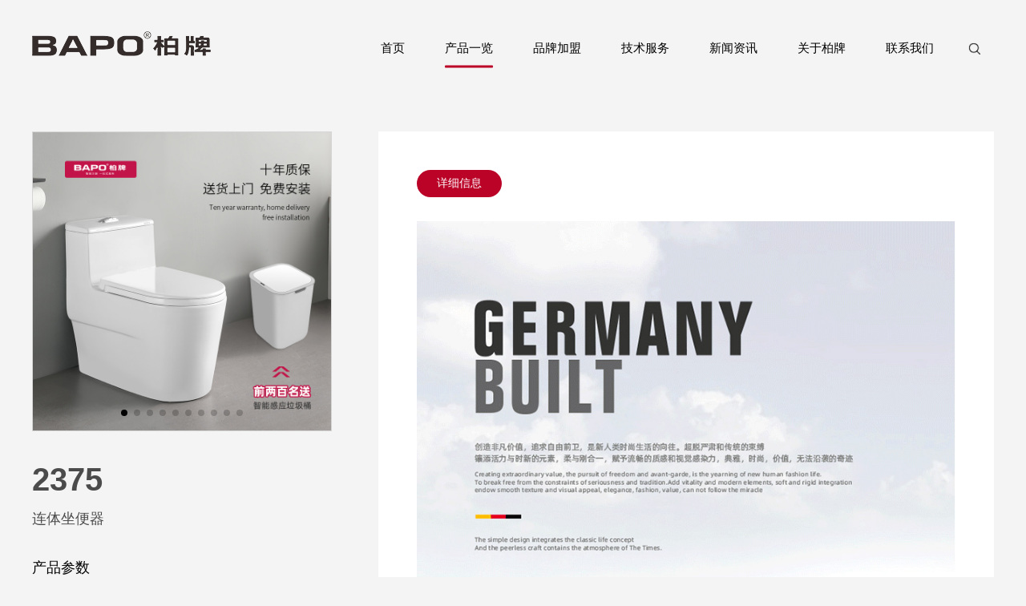

--- FILE ---
content_type: text/html;charset=utf-8
request_url: http://bapo.vip/product_show.php?id=6
body_size: 2744
content:


<!DOCTYPE html>
<html>
<head>
<title>2375 - 柏牌卫浴 - 智能卫厨 一站式服务</title>
<meta content="2375-柏牌卫浴,柏牌,卫浴,卫浴洁具,柏牌卫浴官网,柏牌智能马桶,柏牌座便器,智能坐便器,艺术盆,台盆,立柱盆,卫浴品牌,智能卫浴,bapo,广东柏牌卫浴有限公司" name="keywords" />
<meta content="2375-本公司是一家卫生洁具、配件的开发、生产与销售为一体的综合性现代企业，企业实力雄厚，不断引进先进的生产技术和设备，经验丰富的高素质技术骨干的管理人才。" name="description" />
<meta http-equiv="Content-Type" content="text/html; charset=utf-8" />
<link rel="stylesheet" href="css/style.css" type="text/css"/> 
<link rel="stylesheet" href="css/swiper.min.css">
<script src="js/jquery-1.9.1.min.js" type="text/javascript" charset="utf-8"></script>
</head>
<body class="head_color gray_bg" style="padding-top: 100px;">
<div class="wrap header_bk">
    <div class="header">
        <div class="logo" title="柏牌卫浴 - 智能卫厨 一站式服务"><a style="display: block;width: 100%;height: 100%;" href="index.php"></a></div>
		<div class="head_search">
			<i></i>
			<form action="product.php" method="get">
				<input type="text" name="search" class="search_input" placeholder="请输入产品名称..." />
				<input type="submit" name="reset_input" class="reset_input" value="&emsp;"/>
			</form>
		</div>
        <ul class="nav">
            <li><a class="nav_link " href="index.php">首页<b></b></a></li>
			<li><a class="nav_link on"  href="productlist.php">产品一览<b></b></a></li>
			<li><a class="nav_link " href="join.php">品牌加盟<b></b></a></li>
			<li><a class="nav_link " href="service.php">技术服务<b></b></a></li>
			<li><a class="nav_link " href="news.php">新闻资讯<b></b></a></li>
			<li><a class="nav_link " href="about.php">关于柏牌<b></b></a></li>
			<li><a class="nav_link " href="contact.php">联系我们<b></b></a></li>
        </ul>
    </div>
</div>
<div class="container package clearfix">
	
	
	<div class="fl pro_box clearfix wow fadeInUp">
		<div class="pro_left ">
			<!-- Swiper -->
			<div class="swiper-container">
				<div class="swiper-wrapper">
										<div class="swiper-slide"><img class="block" src="uppic/20210525163648_38789.jpg" /></div>
										<div class="swiper-slide"><img class="block" src="uppic/20210525163648_90047.jpg" /></div>
										<div class="swiper-slide"><img class="block" src="uppic/20210525163648_20970.jpg" /></div>
										<div class="swiper-slide"><img class="block" src="uppic/20210525163649_51305.jpg" /></div>
										<div class="swiper-slide"><img class="block" src="uppic/20210525163649_54635.jpg" /></div>
										<div class="swiper-slide"><img class="block" src="uppic/20210525163649_67680.jpg" /></div>
										<div class="swiper-slide"><img class="block" src="uppic/20210525163649_80926.jpg" /></div>
										<div class="swiper-slide"><img class="block" src="uppic/20210525163649_19286.jpg" /></div>
										<div class="swiper-slide"><img class="block" src="uppic/20210525163650_82078.jpg" /></div>
										<div class="swiper-slide"><img class="block" src="uppic/20210525163650_13399.jpg" /></div>
									</div>
				<!-- Add Arrows-->
				<div class="swiper-button-next"></div>
				<div class="swiper-button-prev"></div> 
				<!-- Add Pagination -->
				<div class="swiper-pagination"></div>
			</div>
		</div>
		<div class="pro_font">
			<h2>2375</h2>
			<h4>连体坐便器</h4>
						<ul class="pro_desc">
				<h3>产品参数</h3>
									<li>冲水方式:喷射虹吸式  </li>
									<li>坑距:300/400mm  </li>
									<li>外径尺寸:730x400x660mm  </li>
									<li>冲水量:3/6L  </li>
									<li>材质:高温陶瓷</li>
					
			</ul>
					</div>
		<a class="fl" href="join.php">品牌加盟</a>
		<a class="fr" href="contact.php">联系我们</a>
	</div>
	<div class="pro_detailed fr">
		
		<div class="pro_detailed_top wow fadeInUp">
			<span id="proPicture" class="on">详细信息</span>
					</div>
		
		<div class="pro_picture">
						    <img src="uppic/20210525163717_44924.jpg" class="wow fadeInUp"/>
						    <img src="uppic/20210525163718_16064.jpg" class="wow fadeInUp"/>
						    <img src="uppic/20210525163718_99677.jpg" class="wow fadeInUp"/>
						    <img src="uppic/20210525163718_31882.jpg" class="wow fadeInUp"/>
						    <img src="uppic/20210525163718_89219.jpg" class="wow fadeInUp"/>
						    <img src="uppic/20210525163718_97911.jpg" class="wow fadeInUp"/>
						    <img src="uppic/20210525163719_64880.jpg" class="wow fadeInUp"/>
						    <img src="uppic/20210525163719_87408.jpg" class="wow fadeInUp"/>
						    <img src="uppic/20210525163719_89437.jpg" class="wow fadeInUp"/>
						    <img src="uppic/20210525163719_59067.jpg" class="wow fadeInUp"/>
						    <img src="uppic/20210525165314_59719.jpg" class="wow fadeInUp"/>
						    <img src="uppic/20210525165314_50822.jpg" class="wow fadeInUp"/>
						    <img src="uppic/20210525165314_44739.jpg" class="wow fadeInUp"/>
						    <img src="uppic/20210525165315_38493.jpg" class="wow fadeInUp"/>
						    <img src="uppic/20210525165315_90789.jpg" class="wow fadeInUp"/>
						    <img src="uppic/20210525165315_95025.jpg" class="wow fadeInUp"/>
						    <img src="uppic/20210525165315_75361.jpg" class="wow fadeInUp"/>
						    <img src="uppic/20210525165316_47376.jpg" class="wow fadeInUp"/>
						    <img src="uppic/20210525165316_94598.jpg" class="wow fadeInUp"/>
					</div>
			</div>  


</div>
<div class="foot_bottom">
	<div class="container">
		COPYRIGHT © 2021  柏牌卫浴 ALL RIGHTS RESERVED		<a href="http://www.waperp.com/" target="_blank">技术支持：微派网络科技</a>
	</div>
</div>
<link rel="stylesheet" href="css/wdimageview.css" type="text/css"/>
<script src="js/jquery-1.9.1.min.js" type="text/javascript" charset="utf-8"></script>
<script src="js/wandou.message.js" type="text/javascript" charset="utf-8"></script>
<script src="js/validform.js" type="text/javascript" charset="utf-8"></script>
<script src="js/countup.js" type="text/javascript" charset="utf-8"></script>
<script src="js/wdimageview.js"></script>

<script type="text/javascript">
$(window).on('scroll',function(){
	var _scr=$(window).scrollTop()
	if(_scr>100){
		$('.header_bk').css('top','0');
		$('.header_bk').addClass('header_bg');
		$('.header').css('height','80px');
		$('.header .head_search form').css('top','80px');
	}else{			
		$('.header_bk').css('top','15px');
		$('.header_bk').removeClass('header_bg');
		$('.header').css('height','90px');
		$('.header .head_search form').css('top','90px');
	}
})
$(function(){
	new WOW().init();
})
$(function (){
	var _loadHash = location.hash;
	if(_loadHash!=''){
		_loadHash = _loadHash.replace('#','');
		var _thisOff = $('[name="'+_loadHash+'"]').offset();
		 if (!$('html,body').is(':animated')) {
			$('html,body').animate({
				scrollTop: (_thisOff.top-81)+'px'
			}, 800);
		}
	}
	$(window).on('hashchange',function (){
		var _hash = location.hash;
		if(_hash!='' && typeof _hash!='undefined'){
			_hash = _hash.replace('#','');
			var _thisOff = $('[name="'+_hash+'"]').offset();
			console.log(_thisOff);
			 if (!$('html,body').is(':animated')) {
				$('html,body').animate({
					scrollTop: (_thisOff.top-81)+'px'
				}, 800);
			}
		}
	})
})
</script>
<link rel="stylesheet" type="text/css" href="css/animate.css"/>   
<!--[if !IE]><!--> <script src="js/wow.min.js" type="text/javascript" charset="utf-8"></script><!--<![endif]--> 
<script src="js/swiper.min.js"></script>
<script type="text/javascript">
var swiper = new Swiper('.swiper-container', {
  slidesPerView: '1',
  centeredSlides: true,
  spaceBetween: 0,
  loop: true,
  pagination: {
    el: '.swiper-pagination',
  },
    navigation: {
      nextEl: '.swiper-button-next',
      prevEl: '.swiper-button-prev',
    },
});
$(function (){
		$.wdImageView({
	})
});
</script>  
</body>
</html>

--- FILE ---
content_type: text/css
request_url: http://bapo.vip/css/style.css
body_size: 9772
content:
@charset "utf-8";

/*全局*/

@font-face {
	font-family: 'gothic';
	src: url(font/gothic.eot);
	/* IE9*/
	src: url(font/gothic.eot?#iefix) format('embedded-opentype'), /* IE6-IE8 */
	url(font/gothic.woff) format('woff'), /* chrome、firefox */
	url(font/gothic.ttf) format('truetype'), /* chrome、firefox、opera、Safari, Android, iOS 4.2+*/
	url(font/gothic.svg#gothic) format('svg');
	/* iOS 4.1- */
}


::-webkit-scrollbar {
	width: 5px;
	height: 5px;
	border-radius: 4px;
}

::-webkit-scrollbar-track {
	background-color: #f8f8f8;
}

::-webkit-scrollbar-thumb {
	background-color: #bb0227;
}

::-webkit-scrollbar-thumb:hover {
	background-color: #bb0227;
}

::-webkit-scrollbar-corner {
	background-color: #bb0227;
}

::-webkit-scrollbar-resizer {
	background-color: #bb0227;
}

* {
	margin: 0;
	padding: 0;
}

.fr {
	float: right;
}

.fl {
	float: left;
}

.container {
	width: 85%;
	max-width: 1400px;
	min-width: 1200px;
	margin: 0 auto;
	position: relative;
}

.main {
	width: 100%;
	height: auto;
	clear: both;
}

body {
	min-width: 1200px;
	min-height: 100%;
	color: #333;
	font-size: 14px;
	background: #fff;
	font-family: arial;
	-webkit-font-smoothing: antialiased;
}

:focus {
	outline: none;
}

body img {
	border: none;
	max-width: 100%;
}

body a {
	text-decoration: none;
	color: #555;
	line-height: 200%;
}

body ul,body ul li,
body ol {
	list-style: none;
}

body em {
	font-style: normal;
}

body input,
body textarea,
body select {
	border: none;
	outline: none;
}

img,a,div,b,em,i,li,p,h3,span{
	transition: all 0.6s cubic-bezier(0.215, 0.61, 0.355, 1) 0s;
}


/*简易*/

.wrap{
	width: 100%;
}

.overflow-text {
	overflow: hidden;
	text-overflow: ellipsis;
	white-space: nowrap;
}

.font-arial {
	font-family: arial;
}

.block{
	display: block;
	width: 100%;
}

.text-center{
	text-align: center;
}

.text-right{
	text-align: right;
}

.rel {
	position: relative;
}

.clearfix:after {
	clear: both;
	visibility: hidden;
	display: table;
	content: '';
	height: 0;
}
.clear{
	clear: both;
}

.package {
	clear: both;
	padding: 5% 0;
}

.package p {
	color: #5e5e5e;
	line-height: 2;
	font-size: 14px;
}

.gray_bg {
	background-color: #f4f4f4;
}

.white{
	color: #fff;
}

/*首页banner*/

.top_banner {
	width: 100%;
	background: url(load.gif) no-repeat center;
	height: 820px;
}

.top_banner .ad_page {
	overflow: hidden;
	position: relative;
	width: 100%;
	height: 100%;
	z-index: 0;
}

.top_banner .ad_page .swiper-container,.top_banner .ad_page .swiper-wrapper {
	width: 100%;
	height: 100%;
}

.top_banner .ad_page .swiper-wrapper a {
	display: block;
	width: 100%;
	height: 100%;
	overflow: hidden;
	background-size: cover;
	position: relative;
	background-repeat: no-repeat;
	background-position: center;
}

.top_banner .ad_page .swiper-button-next,.top_banner .ad_page .swiper-button-prev {
	background-image: url(are_bg.png);
	width: 80px;
	height: 80px;
	top: 50%;
	transform: translateY(-50%);
	background-repeat: no-repeat;
	cursor: pointer;
	border-radius: 50%;
	background-size: 100% auto;
}

.top_banner .ad_page .swiper-button-prev {
	background-position: 0 0;
	left: 60px;
}

.top_banner .ad_page .swiper-button-next {
	background-position: 0 100%;
	right: 60px;
}
.top_banner .ad_page .swiper-button-prev:hover,.top_banner .ad_page .swiper-button-next:hover{
	background-color: #fff;
	box-shadow: 0 10px 20px 0 rgba(0,0,0,0.1);
}
.top_banner .ad_page .swiper-button-next:after,.top_banner .ad_page .swiper-button-prev:after{
	content: "";
}

.top_banner .ad_page .swiper-container:hover .swiper-button-next,.top_banner .ad_page a:hover .swiper-button-prev {
	opacity: 1;
}


.top_banner .ad_page .swiper-pagination {
	left: 50%;
	bottom: 35px;
	transform: translateX(-50%);
}

.top_banner .ad_page .swiper-pagination .swiper-pagination-bullet {
	border-radius: 0;
	background: #fff;
	width: 28px;
	height: 3px;
	margin-right: 8px;
	opacity: 0.5;
}

.top_banner .ad_page .swiper-pagination .swiper-pagination-bullet-active {
	background: #fff;
	width: 38px;
	opacity: 1;
}


@media all and (max-width:1680px){
	.top_banner{
		height: 720px;
	}
	.top_banner .ad_page .swiper-button-next,.top_banner .ad_page .swiper-button-prev {
		width: 60px;
		height: 60px;
	}
}
@media all and (max-width:1440px){
	.top_banner{
		height: 620px;
	}
} 

/*top*/
.header_bk {
	position: fixed;
	left: 0;
	top: 15px;
	z-index: 9999;
}

.header_bg{
	background-color: #fff;
	box-shadow: 0 0 30px 0 rgba(0,0,0,0.3);
}

.header {
	width: 85%;
	max-width: 1400px;
	min-width: 1200px;
	height: 90px;
	box-sizing: border-box;
	margin: 0 auto;
	position: relative;
}

.header .logo {
	width: 223px;
	height: 31px;
	background-repeat: no-repeat;
	background-size: contain;
	background-position: center;
	background-image: url(logo.png);
	margin-top: 24px;
	float: left;
}

.header_bg .header .logo{
	width: 200px;
	height: 28px;
	background-image: url(logo_b.png);
}

.header .nav {
	width: auto;
	float: right;
	height: 100%;
}

.header .nav li {
	height: 100%;
	float: left;
	position: relative;
}

.header .nav li a.nav_link {
	display: block;
	text-align: center;
	line-height: 90px;
	margin: 0 25px;
	height: 90px;
	font-size: 15px;
	position: relative;
	color: #fff;
}

.header_bg .header .nav li a.nav_link{
	line-height: 80px;
	height: 80px;
	color: #000;
}

.header .nav li a.nav_link b {
	display: block;
	width: 0;
	height: 3px;
	position: absolute;
	top: 75%;
	left: 50%;
	transform: translate(-50%,-50%);
	background: #bb0227;
	z-index: -1;
	border-radius: 30px;
}

.header .nav li a:hover b,
.header .nav li a.on b {
	width: 100%;
}
.header .nav li a:hover,
.header .nav li a.on{
	color: #fff;
}

/*次导航*/

.header .nav li ul.subnav {
	opacity: 0;
	visibility: hidden;
	background: rgba(187,2,39,.8);
	border-top: 0;
	box-shadow: 0 6px 10px rgba(0,0,0,.1);
	position: absolute;
	width: 210px;
	top: 80px;
	left: 0;
}

.header .nav li ul.subnav li {
	width: 210px;
	border-bottom: transparent 1px solid;
	margin-left: 0;
}

.header .nav li ul.subnav li a {
	background: transparent;
	color: #fff;
	width: auto !important;
	padding: 10px 30px 10px 30px;
	height: 20px;
	line-height: 20px;
	display: block;
	font-size: 12px;
	text-align: left;
	transition: all 0.3s ease-out 0s;
}

.header .nav li ul.subnav li a span {
	display: block;
	float: left;
	width: 135px;
}

.header .nav li ul.subnav li i {
	float: right;
	margin-top: 5px;
	opacity: 0;
	transition: all ease-out .2s;
	display: inline-block;
	width: 12px;
	height: 12px;
	background: url(../images/subnav.png);
}

.header .nav li ul.subnav li a:hover {
	background: #bb0227;
	text-indent: 10px;
}

.header .nav li ul.subnav li a:hover i {
	opacity: 1;
}

.header .nav li:hover ul.subnav {
	opacity: 1;
	visibility: visible;
}

.header .head_search {
	float: right;
	width: 50px;
	height: 100%;
	margin-left: 0px;
}

.header .head_search i {
	display: block;
	height: 100%;
	width: 50px;
	background-repeat: no-repeat;
	background-position: center;
	cursor: pointer;
	background-size: 25px;
}

.header .head_search form {
	display: block;
	position: absolute;
	right: 0;
	top: 90px;
	padding: 0 20px;
	height: 0;
	overflow: hidden;
	transition: all 0.6s cubic-bezier(0.215, 0.61, 0.355, 1) 0s;
	filter: progid: DXImageTransform.Microsoft.Alpha(Opacity=50);
	filter: progid: DXImageTransform.Microsoft.gradient(startColorstr=#7f003065, endColorstr=#7f003065);
	background: rgba(0,0,0,.5);
}

.header .head_search input[type="text"] {
	display: block;
	float: left;
	width: 150px;
	line-height: 28px;
	height: 28px;
	overflow: hidden;
	border: 1px solid #eee;
	color: #999;
	padding: 0 10px;
	text-align: left;
}

.header .head_search input[type="submit"] {
	display: block;
	float: left;
	width: 50px;
	height: 30px;
	background-image: url(search_icon.png);
	background-repeat: no-repeat;
	background-position: center;
	background-size: 60%;
	cursor: pointer;
	background-color: #bb0227;
}

.header .head_search i {
    background-image: url(search_icon.png);
}

.header_bg .header .head_search i{
	 background-image: url(search.png);
}

.head_search:hover form {
	height: 30px;
	padding: 15px 20px;
}


.head_color .header .head_search i { background-image: url(search.png);}
.head_color .header .logo{ background-image: url(logo_b.png);}
.head_color .header .nav li a.nav_link{ color: #000;}

/*推荐产品*/
.recom_page{
	margin-bottom: 4.5%;
}
.big_img{
	display: block;
	width: 34%;
}
.big_img img{
	display: block;
}
.recom-list{
	width: 62%;
	position: absolute;
	right: 0;
	bottom: 0;
}
.big_tit{
	margin-bottom: 30px;
}
.big_tit h3{
	font: 24px/2 "微软雅黑";
}
.big_tit p{
	color: #999;
}
.big_tit a{
	display: block;
	width: 120px;
	line-height: 40px;
	color: #bb0227;
	text-align: center;
	border: 1px solid #bb0227;
}
.big_tit a:hover{
	color: #fff;
	background-color: #bb0227;
}
.recom-list ul li{
	float: left;
	width: calc(97%/4);
	margin-right: 1%;
	border: 1px solid #ddd;
	text-align: center;
	box-sizing: border-box;
}
.recom-list ul li a{
	display: block;
	padding-bottom: 5px;
}
.recom-list ul li div{
	overflow: hidden;
	margin-bottom: 5px;
}
.recom-list ul li div img{
	display: block;
}
.recom-list ul li:last-child{
	margin-right: 0;
}
.recom-list ul li h3,
.recom-list ul li p{
	font: 14px/1.5 "微软雅黑";
}
.recom-list ul li:hover img{
	transform: scale(1.05,1.05);
}

.recom_page:nth-child(2n) .big_img{
	float: right;
}
.recom_page:nth-child(2n) .recom-list{
	left: 0;
	right: auto;
}



/*标题*/
.i_title{
	padding-bottom: 4%;
	overflow: hidden;
}
.i_title h3{
	color: #000;
	font-size: 52px;
	font-family: Gotham Black,"arial black";
}
.i_title p{
	color: #000;
	font-size: 24px;
	line-height: 45px;
}
@media only screen and (max-width:1440px){
	.i_title h3{
		font-size: 45px;
	}
	.i_title p{
		font-size: 20px;
	}
}


/*首页CSS*/
.i_box{
	width: 100%;
	background: url(../images/i_box.jpg) bottom no-repeat;
}
.i_about{
	padding: 70px 0 50px;
}
.i_about_box{
	padding: 35px 0;
	background-color: #fff;
}
.i_pro{
	width: 100%;
	padding: 30px 0;
	overflow: hidden;
}
.i_pro .pro_img{
	width: 100%;
	padding-bottom: 51.5%;
	background-position: center;
	background-size: cover;
}
.i_pro .swiper-slide{
	margin-bottom: 20px;
}
.i_pro .swiper-container {
	width: 85%;
	max-width: 1400px;
	min-width: 1200px;
	overflow: initial;
}
.i_pro .swiper-slide a .pro_img{
	width: 100%;
}
.i_pro .swiper-container .container{
	width: 100%;
}
.i_pro .swiper-pagination {
    bottom: -30px;
    left: 0;
}
.i_pro .swiper-pagination-bullet {
    opacity: 1;
    width: 10px;
    height: 10px;
    margin-right: 10px;
    background: 0;
	border-radius: 10px;
    position: relative;
    border: 1px solid #717171;
    transition: all 0.36s ease-out;
}
.i_pro .swiper-pagination-bullet-active {
    color: #353535;
    border-color: #bb0227;
    width: 32px;
	background-color: #bb0227;
}
.i_pro .swiper-button-next, .i_pro .swiper-button-prev {
    background-image: url(are_bg1.png);
    width: 55px;
    height: 55px;
    background-repeat: no-repeat;
    cursor: pointer;
	
    border-radius: 50%;
    background-color: #bb0227;
    overflow: hidden;
    background-size: 110px;
}
.i_pro .swiper-button-next{
	top: -120px;
	right: 70px;
}
.i_pro .swiper-button-prev{
	top: -120px;
	right: 0;
	background-position: -55px 0;
}
.i_pro .swiper-slide.swiper-slide-active{
	transform: scale(1,1);
}
.i_pro .swiper-slide a{
	display: block;
}
.i_pro .pro_icon{
	position: absolute;
	font-size: 80px;
	color: #000;
	line-height: 1;
	z-index: 30;
	margin-top: -40px;
	font-family: GothamBlack,arial;
	left: 35px;
}
.i_pro .pro_desc{
	position: absolute;
	left: 35px;
	bottom: 30px;
	width: 160px;
}
.i_pro .pro_desc h3{
	color: #000;
	font-size: 34px;
	line-height: 1.2;
	margin-bottom: 5px;
	font-family: GothamBold,arial;
}
.i_pro .pro_desc p{
	font-size: 20px;
	color: #000;
	line-height: 30px;
}
@media only screen and (max-width:1680px){
	.i_pro .pro_icon{
		font-size: 76px;
	}
	.i_pro .pro_desc h3{
		font-size: 28px;
	}
	.i_pro .pro_desc p{
		font-size: 18px;
	}
}
@media only screen and (max-width:1440px){
	.i_pro .pro_desc{
		bottom: 20px;
	}
	.i_pro .pro_icon{
		font-size: 72px;
	}
	.i_pro .pro_desc h3{
		font-size: 24px;
	}
	.i_pro .pro_desc p{
		font-size: 16px;
	}
}

.i_join{
	width: 100%;
	height: 710px;
}
.i_join .container{
	padding-top: 200px;
}
.i_join .fr{
	width: 410px;
}
.i_join h3{
	color: #000;
	font-size: 44px;
	margin-bottom: 20px;
}
.i_join h4{
	color: #666;
	font: 24px/1 '微软雅黑';
	font-weight: 100;
	margin-bottom: 60px;
}
.more{
	display: block;
	width: 186px;
	text-align: center;
	line-height: 51px;
	border-radius: 8px;
	color: #bb0227;
	border: 2px solid #bb0227;
}
.more:hover{
	color: #fff;
	background-color: #bb0227;
}

.i_news{
	margin-top: -180px;
	padding: 0 0 5%;
	overflow: hidden;
}
.i_news .news_img{
	width: 100%;
	height: 280px;
	overflow: hidden;
	background-color: #f8f8f8;
	background: url(logo_b.png) center no-repeat #f8f8f8;
}
.i_news a{
	display: block;
	margin: 20px;
}
.i_news .news_img span{
	display: block;
	width: 100%;
	height: 100%;
	background-size: cover;
	background-position: center;
	background-repeat: no-repeat;
}
.i_news .news_desc{
	padding: 4%;
}
.i_news .news_desc h4{
	font: 22px/1.5 '微软雅黑';
	margin-bottom: 10px;
}
.i_news .news_desc p{
	color: #999;
	line-height: 2;
}
.i_news a:hover .news_img span{
	transform: scale(1.05,1.05);
}
.i_news a:hover{
	background-color: #fff;
	box-shadow: 0 0 25px 0 rgba(0,0,0,0.2);
}

.news-prev,
.news-next,
.about-01-next,
.about-01-prev,
.faq-next,
.faq-prev{
	width: 50px;
	height: 50px;
	position: absolute;
	top: 50%;
	cursor: pointer;
	margin-top: -25px;
	border-radius: 50%;
}
.news-prev,
.about-01-prev,
.faq-prev{
	left: -60px;
	background-image: url(../images/prev_icon.png);
	background-color: #aaa;
	background-position: 0 -50px;
}
.news-next,
.about-01-next,
.faq-next{
	right: -60px;
	background-image: url(../images/next_icon.png);
	background-color: #aaa;
	background-position: 0 -50px;
}
.news-prev:hover,
.news-next:hover,
.about-01-next:hover,
.about-01-prev:hover,
.faq-next:hover,
.faq-prev:hover{
	background-color: #bb0227;
}
@media only screen and (max-width:1440px){
	.i_news .news_img{
		height: 240px;
	}
}


.i_contact{
	width: 100%;
	height: 594px;
	border-bottom: 4px solid #bb0227;
	background: url(../images/i_contact.jpg) center no-repeat;
	background-size: cover;
}
.i_contact a{
	display: block;
	width: 100%;
	height: 100%;
}
.foot_top{
	padding: 55px 0;
}
.foot_top h3{
	font: 28px/70px "微软雅黑";
}
.foot_top p{
	color: #6f7071;
	font-size: 16px;
	line-height: 30px;
}
.foot_tel{
	margin-left: 4%;
	padding-top: 68px;
}
.foot_tel h2{
	color: #000;
	font-size: 32px;
	font-weight: normal;
}
.foot_top .fr{
	width: 120px;
	text-align: center;
	line-height: 35px;
}
@media only screen and (max-width:1680px){
	.i_contact{
		height: 494px;
	}
}
@media only screen and (max-width:1440px){
	.i_contact{
		height: 394px;
	}
}


.footer{
	width: 100%;
	background-color: #f5f7fa;
}

.foot{
	color: #87888a;
	line-height: 65px;
	border-top: 1px solid #dcdee1;
}
.foot a{
	float: right;
	color: #87888a;
	line-height: 65px;
}
@media only screen and (max-width:1680px){
	.foot,
	.foot a{
		line-height: 60px;
	}
}
@media only screen and (max-width:1440px){
	.foot,
	.foot a{
		line-height: 50px;
	}
}


.foot_bottom{
	width: 100%;
	color: #bebebe;
	line-height: 65px;
	background-color: #303030;
}
.foot_bottom a{
	float: right;
	color: #bebebe;
	line-height: 65px;
}


.ban{
	width: 100%;
	height: 560px;
	background-position: center;
	background-repeat: no-repeat;
	background-size: cover;
}
@media only screen and (max-width:1680px){
	.ban{
		height: 510px;
	}
}
@media only screen and (max-width:1440px){
	.ban{
		height: 470px;
	}
}



/*关于我们*/
.about_01{
	width: 100%;
	background-color: #fff;
	overflow-x: hidden;
}
.about_desc h3{
	font-size: 36px;
	color: #000;
	line-height: 1;
	margin-bottom: 35px;
}
.about_desc p{
	line-height: 2.5;
}
.about_01 .about_num{
	margin-top: 55px;
	padding: 40px 0;
	background-color: #2f2b2c;
}
.about_01 .about_num ul li h3,
.about_01 .about_num ul li p{
	color: #fff;
}
.about_01 .about_num ul li::after{
	background-color: rgba(255,255,255,0.32);
}
.about_num ul li{
	float: left;
	width: 25%;
	position: relative;
	text-align: center;
}
.about_num ul li h3{
	color: #342c2a;
}
.about_num ul li b{
	font: 50px/1.5 "微软雅黑";
	font-weight: bold;
}
.about_num ul li span{
	font-weight: normal;
	margin-left: 5px;
	font-size: 16px;
}
.about_num ul li::after{
	content: "";
	position: absolute;
	right: 0;
	top: 50%;
	margin-top: -25px;
	width: 2px;
	height: 50px;
	background-color: #f2f2f2;
}
.about_num ul li:last-child::after{
	width: 0;
}
.about_01_box{
	margin-top: 50px;
}
.about_overflow{
	overflow-x: hidden;
}
.about_02{
	height: 589px;
	background: url(../images/about_02.jpg) center no-repeat;
	background-size: cover;
}
.about_02 .fr{
	width: 556px;
}
.about_02_desc{
	color: #000;
	line-height: 30px;
}

.about_03_icon{
	position: absolute;
	right: -120px;
	top: -50px;
	width: 557px;
	height: 346px;
	background: url(../images/about_03_icon.png) center no-repeat;
	background-size: cover;
}
.about_03 ul li{
	float: left;
	width: calc((100% - 24px)/3);
	margin-right: 12px;
}
.about_03 ul li:last-child{
	margin-right: 0;
}
.about_03 ul li div{
	padding: 25px;
	background-color: #eee;
}
.about_03 ul li h4{
	color: #000;
	font-size: 20px;
	line-height: 34px;
}
.about_03 ul li p{
	line-height: 24px;
}

.about_04{
	padding-bottom: 3%;
	background: url(../images/white_bg.jpg) top repeat-x #eee;
}
.about_04 ul li{
	float: left;
	width: calc(92.5%/4);
	margin: 0 2.5% 2.5% 0;
}
.about_04 ul li:nth-child(4n){
	margin-right: 0;
}
.about_04 ul li h4{
	padding: 9% 13%;
	font-size: 20px;
	background-color: #fff;
	background-position: right;
	background-repeat: no-repeat;
	background-size: auto 100%;
}
.about_04 ul li:nth-child(1) h4{
	background-image: url(../images/about_05_icon01.jpg);
}
.about_04 ul li:nth-child(2) h4{
	background-image: url(../images/about_05_icon02.jpg);
}
.about_04 ul li:nth-child(3) h4{
	background-image: url(../images/about_05_icon03.jpg);
}
.about_04 ul li:nth-child(4) h4{
	background-image: url(../images/about_05_icon04.jpg);
}
.about_04 ul li:nth-child(5) h4{
	background-image: url(../images/about_05_icon05.jpg);
}
.about_04 ul li:nth-child(6) h4{
	background-image: url(../images/about_05_icon06.jpg);
}
.about_04 ul li:nth-child(7) h4{
	background-image: url(../images/about_05_icon07.jpg);
}
.about_04 ul li:nth-child(8) h4{
	background-image: url(../images/about_05_icon08.jpg);
}
@media only screen and (max-width:1680px){
	.about_02{
		height: 550px;
	}
	.about_03_icon{
		width: 500px;
		height: 300px;
	}
	.about_03 ul li p{
		height: 48px;
	}
}
@media only screen and (max-width:1440px){
	.about_02{
		height: 500px;
	}
}



/*视频播放*/

.mask_bg {
	width: 100%;
	height: 100%;
	position: fixed;
	top: 0;
	left: 0;
	z-index: 10000;
	display: none;
	background: #000;
	opacity: 0;
	-webkit-animation: maskShow cubic-bezier(0.68, -0.55, 0.27, 1.55) 1s forwards;
	-o-animation: maskShow cubic-bezier(0.68, -0.55, 0.27, 1.55) 1s forwards;
	-ms-animation: maskShow cubic-bezier(0.68, -0.55, 0.27, 1.55) 1s forwards;
	animation: maskShow cubic-bezier(0.68, -0.55, 0.27, 1.55) 1s forwards;
}

@-webkit-keyframes maskShow {
	from {
		opacity: 0;
	}

	to {
		opacity: 0.7;
	}
}

@-o-keyframes maskShow {
	from {
		opacity: 0;
	}

	to {
		opacity: 0.7;
	}
}

@-ms-keyframes maskShow {
	from {
		opacity: 0;
	}

	to {
		opacity: 0.7;
	}
}

@keyframes maskShow {
	from {
		opacity: 0;
	}

	to {
		opacity: 0.7;
	}
}

.video_show {
	width: 1000px;
	height: 680px;
	position: fixed;
	left: 50%;
	margin-left: -500px;
	top: -1000px;
	margin-top: -340px;
	opacity: 0;
	z-index: 10001;
	border-radius: 5px;
	display: none;
	-webkit-animation: introShow cubic-bezier(0.68, -0.55, 0.27, 1.55) 1.2s 0.5s forwards;
	-o-animation: introShow cubic-bezier(0.68, -0.55, 0.27, 1.55) 1.2s 0.5s forwards;
	-ms-animation: introShow cubic-bezier(0.68, -0.55, 0.27, 1.55) 1.2s 0.5s forwards;
	animation: introShow cubic-bezier(0.68, -0.55, 0.27, 1.55) 1.2s 0.5s forwards;
}

@-webkit-keyframes introShow {
	from {
		opacity: 0;
		top: -1000px;
	}

	to {
		opacity: 1;
		top: 50%;
	}
}

@-o-keyframes introShow {
	from {
		opacity: 0;
		top: -1000px;
	}

	to {
		opacity: 1;
		top: 50%;
	}
}

@-ms-keyframes introShow {
	from {
		opacity: 0;
		top: -1000px;
	}

	to {
		opacity: 1;
		top: 50%;
	}
}

@keyframes introShow {
	from {
		opacity: 0;
		top: -1000px;
	}

	to {
		opacity: 1;
		top: 50%;
	}
}

.video_show i {
	display: block;
	width: 40px;
	height: 40px;
	position: absolute;
	right: 10px;
	top: 10px;
	line-height: 40px;
	font-size: 20px;
	text-align: center;
	cursor: pointer;
	color: #fff;
	font-size: 22px;
	transition: all 0.3s;
	-webkit-transition: all 0.3s;
	-moz-transition: all 0.3s;
	font-weight: bold;
	background: url(i_closed.png);
}

.video_show i:hover {
	transform: rotate(90deg);
}

.video_show .content {
	width: 90%;
	margin: 20px 5%;
}

.video_show .content h2 {
	line-height: 50px;
	color: #4c321c;
}

.video_show .content .show_date {
	width: 100%;
	height: 25px;
	margin: 10px 0;
	background: #F9F9F9;
	line-height: 25px;
	color: #666;
	text-indent: 2em;
}

.video_show .content .show_intro {
	width: 100%;
	text-align: left;
	font-size: 14px;
	height: 500px;
}

.video_show iframe,
.video_show video{
	width: 100%;
	height: 500px;
}


/*加盟*/
.join_01{
	width: 100%;
	height: 601px;
	background: url(../images/join_01.jpg) center no-repeat;
}
.join_01 .container{
	padding-top: 183px;
}
.join_01 h3{
	font-size: 44px;
	line-height: 66px;
}
.join_01 h4{
	font: 24px/50px '微软雅黑';
	font-weight: 100;
	margin-bottom: 30px;
}
.join_01 p{
	font-size: 16px;
	line-height: 32px;
}
.join_01 h2{
	font-size: 40px;
	line-height: 55px;
	margin-bottom: 45px;
}
.join_02{
	width: 100%;
	background: url(../images/join_02.jpg) top no-repeat;
}
.join_02 ul{
	margin-top: 55px;
	margin-bottom: 40px;
}
.join_02 ul li{
	float: left;
	text-align: center;	
	width: calc((100% - 60px)/2);
	text-align: left;
	margin: 0 60px 40px 0;
}
.join_02 ul li:nth-child(2n){
	margin-right: 0;
}
.join_02 ul li h4{
	font-size: 24px;
	line-height: 3;
}
.join_02 ul li p{
	line-height: 30px;
}
.join_03,.join_04{
	width: 100%;
	background:#ededed;
}
.join_03 .fl{
	width: 35.35%;
}
.join_03 .fl img{
	border-bottom: 1px solid #d6d5d5;
}
.join_03 .fr{
	width: 55.71%;
	padding-bottom:43.7% ;
	background: url(../images/join_03.jpg) center no-repeat;
}
.join_04{
	padding-bottom: 4%;
}
.join_04 .about_03_icon{
	margin-top: -110px;
}
.join_04 ul li{
	float: left;
	width: calc((100% - 30px)/2);
	margin: 0 30px 25px 0;
	padding: 30px 45px;
	box-sizing: border-box;
	background-color: #fff;
}
.join_04 ul li:nth-child(2n){
	margin-right: 0;
}
.join_04 ul li h4{
	font: 24px/2 '微软雅黑';
}
.join_04 ul li p{
	height: 140px;
	line-height: 2;
}
.join_05{
	width: 100%;
	height: 785px;
	background: url(../images/join_05.jpg) center no-repeat;
	background-size: cover;
}
.join_05 .fr{
	padding-top: 190px;
}
.join_05_desc{
	color: #666;
	font-size: 14px;
	line-height: 2;
	margin-bottom: 40px;
}
.join_05 span{
	color: #666;
	display: block;
	font-size: 20px;
	line-height: 1.5;
}
.join_05 h2{
	color: #000;
	font-size: 40px;
}


@media only screen and (max-width:1680px){
	.join_04 ul li p{
		height: 168px;
	}
	.join_05{
		height: 700px;
	}
	.join_05 .fr{
		padding-top: 150px;
	}
}
@media only screen and (max-width:1440px){
	.join_05{
		height: 600px;
	}
	.join_05 .fr{
		padding-top: 100px;
	}
}



/*联系方式*/
.contact{
	width: 100%;
	background-color: #eee;
}

.msg{
	width: 100%;
	padding: 6% 3%;
	box-sizing: border-box;
	background-color: #fff;
}
.msg em{
	display: block;
	line-height: 25px;
}
.msg_name,.msg_eml,.msg_tel{
	float: left;
	width: 30%;
	height: 80px;
}
.msg_name,.msg_eml{
	margin-right: 5%;
}
.msg_content{
	clear: both;
	margin-bottom: 30px;
}
.msg input[type="text"]{
	width: 100%;
	line-height: 50px;
	border-bottom: 1px solid #ddd;
}
.msg textarea{
	width: 100%;
	line-height: 35px;
	height: 135px;
	border-bottom: 1px solid #ddd;
}
.msg input[type="submit"]{
	color: #fff;
	width: 190px;
	line-height: 55px;
	border-radius: 30px;
	cursor: pointer;
	background-color: #e5202a;
}
.Validform_wrong{
	color: #fa7e42;
}
.Validform_right{
	color: #65ba00;
}
@media only screen and (max-width:1440px){
	.contact_desc h1{
		font-size: 24px;
	}
	.contact_desc p{
		font-size: 14px;
	}
	.contact_desc h2{
		font-size: 28px;
		line-height: 46px;
		margin-bottom: 40px;
	}
	.qrcode{
		width: 110px;
	}
	.msg{
		padding: 6% 4%;
	}
	.msg_name,.msg_eml,.msg_tel{
		height: 75px;
	}
	.msg input[type="text"]{
		line-height: 45px;
	}
	.msg textarea{
		line-height: 30px;
		height: 120px;
	}
	.msg input[type="submit"]{
		width: 175px;
		line-height: 45px;
	}
}


/*匠心技术*/
.skill_list ul li{
	margin-bottom: 30px;
}
.skill_list ul li .skill_img{
	width: 44.1%;
	max-width: 580px;
}
.skill_list ul li .skill_info{
	width: 50.7%;
	padding-bottom: 26.5%;
}
.skill_list ul li .skill_info div{
	position: absolute;
	top: 50%;
	left: 0;
	transform: translateY(-50%);
}
.skill_list ul li .skill_info h3{
	font-size: 30px;
	line-height: 40px;
	font-weight: normal;
	color: #000;
	margin-bottom: 15px;
}
.skill_list ul li p{
	line-height: 2;
}
@media all and (max-width:1620px){
	.skill_list ul li .skill_info h3{
		font-size: 26px;
	}
}
@media all and (max-width:1500px){
	.skill_list ul li .skill_info h3{
		font-size: 24px;
	}
}



/*新闻动态*/

.ex_news {
    min-height: 800px;
	box-sizing: border-box;
}
.ex_news ul li {
    margin-bottom: 40px;
    overflow: hidden;
 
    position: relative;
    cursor: pointer;
   
}
.ex_news ul li a {
    width: 100%;
    height: 100%;
    overflow: hidden;
    position: relative;
}
.ex_news ul li .news_img {
    float: left;
    width: 30%;
    height: 200px;
    background-image: url(logo.png);
    background-repeat: no-repeat;
    background-position: center;
    overflow: hidden;
    background-size: 150px;
}
.ex_news ul li .news_img div {
    width: 100%;
    height: 100%;
    background-repeat: no-repeat;
    background-position: center;
    overflow: hidden;
    background-size: cover;
}
.ex_news ul li .news_info {
    float: left;
    width: 35%;
    position: absolute;
    top: 25px;
    left: 36%;
}
.ex_news ul li .news_info h3 {
    overflow: hidden;
    white-space: nowrap;
    text-overflow: ellipsis;
    font-size: 18px;
    display: block;
    width: 100%;
    padding-bottom: 15px;
    color: #666;
    font-weight: normal;
}
.ex_news ul li .news_info p {
    height: 50px;
    line-height: 25px;
    overflow: hidden;
    color: #999;
}
.ex_news ul li .news_date {
    float: right;
    text-align: right;
    width: 100px;
    height: 150px;
    overflow: hidden;
    position: absolute;
    top: 25px;
    right: 0;
}
.ex_news ul li .news_date font {
    font-size: 32px;
    transition: all 0.6s cubic-bezier(0.215, 0.61, 0.355, 1) 0s;
    display: block;
    font-family: "gothic";
}
.ex_news ul li .news_date item {
    display: block;
    width: 13px;
    height: 26px;
    background: url(r_arrow.png) no-repeat center;
    position: absolute;
    bottom: -50px;
    right: 5px;
    transition: all 0.6s cubic-bezier(0.215, 0.61, 0.355, 1) 0s;
}
.ex_news ul li:hover .news_date item {
    bottom: 60px;
}
.ex_news ul li:hover .news_info {
    padding-left: 20px;
}


/*新闻内页*/
.package_left {
    float: left;
    width: 25%;
}
.news_show_time {
    padding-bottom: 25px;
    border-bottom: 1px solid #eee;
    color: #999;
    line-height: 30px;
}
.news_show_time a {
    display: block;
    background: #bb0227;
    color: #fff;
    padding: 5px 10px;
    clear: both;
    margin-top: 30px;
    width: 150px;
    cursor: pointer;
    text-align: center;
}

.news_show_content {
    float: right;
    width:70%;
	line-height: 2;
}
.news_show_content h3,
.news_show_content h2,
.news_show_content h5,
.news_show_content h1,
.news_show_content h4,
.news_show_content .package p{
	line-height: 3;
}
.news_show_content img{
	vertical-align: bottom;
}

.nodata {
    width: 100%;
    padding: 20px 0;
    text-align: center;
    box-sizing: border-box;
}
.nodata h3{
	font: 18px/2 '微软雅黑';
}

/*分页*/

.curr {
	padding:0 12px;
	color: #fff;
	display: inline-block;
	text-align: center;
	line-height: 35px;
	font-size: 16px;
	background: #b5b5b5;
	margin-right: 1px;
	border-radius: 4px;
}

a.page {
	padding:0 12px;
	color: #fff;
	display: inline-block;
	text-align: center;
	line-height: 35px;
	font-size: 16px;
	background: #bb0227;
	margin-right: 1px;
	border-radius: 4px;
}

a.page:visited {
	line-height: 42px;
	text-decoration: none;
	color: #fff;
}

.ra {
	color: #666;
}

.ra a,
.ra a:link {
	color: #666;
	text-decoration: none;
}

.ra a:hover {
	color: #666;
	text-decoration: underline;
}

.red {
	color: #ff3330;
}

.yrr {
	color: #FF9900;
}

.bb {
	font-weight: bold;
}

.expage {
	width: 100%;
	line-height: 30px;
	padding-top: 30px;
	text-align: center;
	margin-left: 0px;
}

.error {
	border: 1px #f40 solid;
}

.right {
	border: 1px #44b549 solid;
}


/*产品搜索*/
.pro_search{
	padding: 0;
	margin: 0;
}
.pro_search form {
    border: 1px solid #ddd;
    width: 320px;
    height: 34px;
    display: block;
    border-radius: 30px;
    overflow: hidden;
	background-color: #fff;
}
.pro_search input[type="text"] {
	float: left;
    width: calc(100% - 70px);
    line-height: 34px;
    background: none;
    padding: 0 25px;
    font-size: 14px;
	box-sizing: border-box;
}
.pro_search input[type="submit"] {
    float: right;
    width: 70px;
    height: 34px;
    background: url(../images/search_img.png) center no-repeat;
    background-size:16px;
    cursor: pointer;
}
@media only screen and (max-width:1680px){

	
}
@media only screen and (max-width:1440px){
	
}


.pro_tit{
	padding-bottom: 40px;
}
.pro_tit h2{
	color: #333;
	font: 30px/1 "nssj";
}
.pro_tit h2 b{
	color: #8c8c8c;
	font-size: 18px;
	font-weight: normal;
}

.pro_bg{
	background-color: #ededed;
}


/*产品分类页*/
.big_list{
	padding-bottom: 4%;
}
.big_list ul li{
	float: left;
	width: calc(90%/5);
	margin: 0 2.5% 2.5% 0;
	background-color: #fff;
}
.big_list ul li a{
	display: block;
	padding: 10% 0 15%;
	position: relative;
}
.big_list ul li .pro_img{
	width: 100px;
	height: 100px;
	margin: 0 auto;
	overflow: hidden;
}
.big_list ul li img{
	display: block;
	width: 100px;
	margin: 0 auto;
}
.big_list ul li h3{
	font:18px/40px "微软雅黑";
	color: #000;
}
.big_list ul li p{
	color: #8f8f8f;
	font: 14px/1.5 arial;
}
.big_list ul li em{
	width: 0;
	height: 4px;
	position: absolute;
	bottom: 0;
	left: 50%;
	transform: translateX(-50%);
	background-color: #bb0227;
}
.big_list ul li:hover em{
	width: 100%;
}
.big_list ul li:hover img{
	transform: rotateY(180deg);
}
.big_list ul li:nth-child(5n){
	margin-right: 0;
}


/*产品页面*/
.pro_menu{
	padding-bottom: 30px;
}
.pro_menu .pro_sub {
    width: 100%;
	margin-bottom: 15px;
}
.pro_small{
	padding-bottom: 40px;
}
.pro_small a{
	display: inline-block;
	line-height: 20px;
	padding: 0 15px;
	border-right: 1px solid #ccc;
}
.pro_small a:last-child{
	border:0;
}
.pro_small a:hover,
.pro_small a.on{
	color: #bb0227;
}
.pro_menu .pro_sub li {
    text-transform: capitalize;
    font-size: 13px;
    display: block;
    float: left;
    color: #999;
    margin: 0 10px 10px 0;
    border: 1px solid #d5d5d5;
    border-radius: 25px;
    position: relative;
    line-height: 2;
	background-color: #fff;
}
.pro_menu .pro_sub li a.sub_link {
    display: block;
    padding: 4px 25px;
    cursor: pointer;
}
.pro_menu .pro_sub li .menu_down {
    display: none;
    padding-bottom: 0px;
    position: absolute;
    background: rgba(162,4,39,0.8);
    box-shadow: 0 4px 10px rgba(0, 0, 0, .1);
    left: 0;
    z-index: 99;
    top: 38px;
    width: 100%;
    border-radius: 6px;
    overflow: hidden;
}
.pro_menu .pro_sub li .menu_down a.pro_menu {
    display: block;
    white-space: nowrap;
    text-overflow: ellipsis;
    overflow: hidden;
    padding: 0 10px;
    width: 100%;
    border: 0px;
    line-height: 42px;
    height: 42px;
    transform-origin: bottom;
    margin: 0;
    font-size: 12px;
    color: #fff;
    box-sizing: border-box;
}
.pro_menu .pro_sub li:hover a, 
.pro_menu .pro_sub li.on a {
    color: #fff;
}
.pro_menu .pro_sub li:hover, 
.pro_menu .pro_sub li.on {
    background: #bb0227;
    border-color: #bb0227;
}
.pro_menu .pro_sub li:hover .menu_down {
    display: block;
}
.pro_menu .pro_sub li .menu_down a.pro_menu:hover {
    color: #fff;
    background-color: #bb0227;
}

.pro_menu .menu_left {
    width: 100%;
    color: #000;
    height: 18px;
	font-size: 18px;
    line-height: 1;
}
.pro_menu .menu_left i {
    display: inline-block;
    width: 2px;
    height: 18px;
    background: #0093dd;
    margin-right: 15px;
}

.web_prolist {
    width: 100%;
    min-height: 300px;
}
.web_prolist li {
    float: left;
    width: calc(95.5%/4);
    margin: 0 1.5% 1.5% 0;
    background: #fff;
    position: relative;
    border: 1px solid #ddd;
    box-sizing: border-box;
}
.web_prolist li .pro_img{
	overflow: hidden;
	margin-bottom: 10px;
}
.web_prolist li em {
    display: block;
    color: #fff;
    font-weight: normal;
    font-size: 12px;
    font-style: normal;
    background: #000;
    width: 40px;
    height: 20px;
    font-size: 12px;
    line-height: 20px;
    text-align: center;
    position: absolute;
    top: 0;
    left: 0;
    z-index: 9;
}
.web_prolist li a{
    display: block;
    overflow: hidden;
    width: 100%;
	padding-bottom: 10px;
    line-height: 0;
}
.web_prolist li img {
    display: block;
    margin: 0 auto;
}
.web_prolist li span{
    display: block;
    width: 100%;
    line-height: 1.7;
    background: #fff;
    text-align: center;
    font-size: 16px;
    color: #666;
	padding: 0 15px;
	box-sizing: border-box;
}

.web_prolist li:hover, .pro_recom ul li:hover {
    box-shadow: 2px 12px 25px rgba(0, 0, 0, 0.08);
}


/*产品内页*/
.pro_box{
	width: 31.2%;
}

.pro_box a{
	display: block;
	width: 48%;
	line-height: 44px;
	text-align: center;
	color: #fff;
	border-radius: 30px;
}
.pro_box a.fl{
	background-color: #444;
}
.pro_box a.fr{
	background-color: #939393;
}
.pro_box a:hover{
	background-color: #bb0227;
}

.pro_left {
	width: 100%;
	box-sizing: border-box;
	background: #fff;
	overflow: hidden;
	border: 1px solid #d5d5d5;
	margin-bottom: 20px;
}

.pro_font {
	width: 100%;
	padding-bottom: 15px;
	overflow: hidden;
	box-sizing: border-box;
	position: relative;
	border-bottom: 1px solid #cfd0d0;
	margin-bottom: 15px;
}

.pro_font p {
	font-size: 16px;
	color: #000;
	line-height: 1;
}

.pro_font h2 {
	font-size: 40px;
	line-height: 1;
	color: #4b4b4b;
	padding: 20px 0;
}
.pro_font h4{
	color: #4b4b4b;
	font-size: 18px;
	font-weight: normal;
	line-height: 1;
	margin-bottom: 30px;
}

.pro_font h3 {
	font-size: 18px;
	font-weight: normal;
	color: #000;
	line-height: 45px;
}

.pro_font ul li {
	color: #666;
	line-height: 2;
	font-size: 14px;
	text-align: left;
	width: 100%;
}

.pro_left .swiper-container {
	width: 100%;
	height: 100%;
	position: relative;
}

.pro_left .swiper-pagination {
	position: absolute;
}

.pro_detailed {
	float: right;
	width: 64%;
	padding: 4%;
	overflow: hidden;
	box-sizing: border-box;
	background-color: #fff;
}

.pro_detailed_top{
	margin-bottom: 30px;
}

.pro_detailed_top span{
	display: inline-block;
	padding: 8px 25px;
	cursor: pointer;
	margin-right: 5px;
	background-color: #ededed;
	border-radius: 30px;
}
.pro_detailed_top span:hover,
.pro_detailed_top span.on{
	color: #fff;
	background-color: #bb0227;
}

.pro_detailed img {
	display: block;
	max-width: 100%;
	margin: 0 auto;
}

.pro_qrcode {
	width: 80px;
	height: 80px;
	border: 1px solid #000;
	float: left;
	background: #fff;
	margin-top: 10px;
	padding: 2px;
}

.pro_left .swiper-button-next,.pro_left .swiper-button-prev {
	position: absolute;
	top: 50%;
	width: 30px;
	height: 50px;
	margin-top: -25px;
	z-index: 10;
	cursor: pointer;
	background-color: rgba(0,0,0,0.8);
	background-position: bottom;
	background-repeat: no-repeat;
	cursor: pointer;
	opacity: 0;
}

.pro_left .swiper-button-next {
	right: 0;
	background-image: url(ab_next.png);
}

.pro_left .swiper-button-prev {
	left: 0;
	background-image: url(ab_prv.png);
}

.pro_left:hover .swiper-button-next,.pro_left:hover .swiper-button-prev {
	opacity: 1;
}

.pro_left .swiper-pagination {
	bottom: 15px !important;
}



.video_img{
	width: 100%;
	cursor: pointer;
	padding-bottom: 48%;
	background-size: cover;
	background-position: center;
}
.video_img::before{
    transition: all 0.6s cubic-bezier(0.215, 0.61, 0.355, 1) 0s;
    content: "";
    position: absolute;
    left: 50%;
    top: 50%;
    z-index: 2;
    margin-top: -6px;
    margin-left: -2.5px;
    opacity: 1;
    border-top: 9px solid transparent;
    border-bottom: 9px solid transparent;
    border-left: 15px solid #fff;
}
.video_img::after {
    transition: 0.36s ease;
    content: "";
    width: 60px;
    height: 60px;
    border: 3px solid #fff;
    position: absolute;
    top: 50%;
    left: 50%;
    color: #fff;
    border-radius: 50%;
    opacity: 1;
    transform: translate3d(0, 0, 0);
    margin: -30px;
    z-index: 1;
	background-color: rgba(0,0,0,0.2);
}
.video .swiper-slide:hover .video_img::after {
    transform: translate3d(0, 0, 0);
    opacity: 1;
    width: 110px;
    height: 110px;
    margin: -62px -60px;
    opacity: 0;
    border-width: 5px;
}


.maintain{
	background-color: #e5e5e5;
}
.maintain ul li {
    background: #fff;
    padding: 50px;
    margin-bottom: 18px;
    transition: all .3s ease-out 0s;
    position: relative;
}
.maintain ul li:hover {
    box-shadow: 0 10px 30px 0 rgba(0,0,0,0.1);
}
.maintain li h3 {
    font-weight: 100;
    font-size: 22px;
    line-height: 36px;
    color: #333;
    padding-bottom: 15px;
}
.service,.faq{
	padding-bottom: 5%;
}
.faq .news_img{
	width: 100%;
	height: 280px;
	overflow: hidden;
}
.faq .news_img span{
	display: block;
	width: 100%;
	height: 100%;
	background-size: cover;
	background-position: center;
	background-repeat: no-repeat;
}
.faq .news_desc{
	padding: 4%;
}
.faq .news_desc h4{
	font: 18px/1.5 '微软雅黑';
	margin-bottom: 10px;
}
.faq .news_desc p{
	color: #999;
	line-height: 2;
}
.faq a:hover .news_img span{
	transform: scale(1.05,1.05);
}
.faq a:hover .news_desc{
	background-color: #f8f8f8;
}
.service ul li{
	float: left;
	width: calc(95%/2);
	margin: 0 5% 1.5% 0;
}
.service ul li:nth-child(2n){
	margin-right: 0;
}
.service ul li img{
	margin-bottom: 1.5%;
}
.service ul li h3{
	font-weight: normal;
	font-size: 22px;
	font-family: 'nssj';
	line-height: 2;
}
.service ul li p{
	color: #999;
	line-height: 2;
}
@media only screen and (max-width:1440px){
	.maintain ul li{
		padding: 40px;
	}
	.maintain li h3{
		font-size: 20px;
		line-height: 28px;
		padding-bottom: 5px;
	}
	.maintain li p{
		font-size: 13px;
	}
	.faq .news_img{
		height: 200px;
	}
	.faq .news_desc h4{
		font-size: 16px;
		margin-bottom: 8px;
	}
	.faq .news_desc p{
		font-size: 13px;
	}
}


/*共用CSS*/
.ex_news ul li:hover .news_img div,
.web_prolist li:hover img{
	transform: scale(1.05,1.05);
}

.web_prolist li:nth-child(4n){
	margin-right: 0;
}




--- FILE ---
content_type: text/css
request_url: http://bapo.vip/css/wdimageview.css
body_size: 629
content:
#wdimagesview-mask {
	position: fixed;
	width: 100%;
	height: 100%;
	background: rgba(0, 0, 0, 0.8) !important;
	filter: Alpha(opacity=70);
	background: #000;
	display: none;
	z-index: 9999;
	top: 0;
	left: 0;
}

#wdimagesview-main {
	position: fixed;
	width: 400px;
	height: 300px;
	background: #fff url(load.gif) no-repeat center;
	background-size: 80px 80px;
	left: 50%;
	margin-left: -200px;
	top: 50%;
	margin-top: -150px;
	display: none;
	z-index: 10000;
	border-radius: 7px;
	overflow: hidden;
}

#imgbox {
	width: 100%;
	height: 100%;
	position: relative;
}

#imgbox img {
	width: 100%;
	display: none;
}

#imgtitle {
	position: absolute;
	left: 0px;
	bottom: 0px;
	width: 94%;
	height: 50px;
	padding: 0px 3%;
	background: #000;
	opacity: 0.8;
	filter: alpha(opacity=80);
	color: #fff;
	line-height: 25px;
	font-size: 13px;
	font-family: '微软雅黑';
}

#wdimagesview-closed {
	width: 60px;
	height: 60px;
	position: fixed;
	top: 15px;
	right: 15px;
	background: url(closed.png) no-repeat center;
	transition: all 0.3s;
	cursor: pointer;
	display: none;
	z-index: 10000
}

#wdimagesview-closed:hover {
	transform: rotate(180deg);
}

.wdimagesview-arr {
	width: 49px;
	height: 49px;
	position: fixed;
	background: url(arrows.png) no-repeat;
	top: 50%;
	margin-top: -24px;
	opacity: 0.4;
	filter: alpha(opacity=40);
	cursor: pointer;
	display: none;
	z-index: 10000
}

.wdimagesview-arr:hover :last-child {
	opacity: 0.8;
	filter: alpha(opacity=80);
}

--- FILE ---
content_type: application/javascript
request_url: http://bapo.vip/js/validform.js
body_size: 12130
content:
/*
    通用表单验证方法
    Validform version 5.3.2
	By sean during April 7, 2010 - March 26, 2013
	For more information, please visit http://validform.rjboy.cn
	Validform is available under the terms of the MIT license.
*/

(function($,win,undef){
	var errorobj=null,//指示当前验证失败的表单元素;
		msgobj=null,//pop box object 
		msghidden=true;//msgbox hidden?

	var tipmsg={//默认提示文字;
		tit:"提示信息",
		w:{
			"*":"不能为空！",
			"*6-16":"请填写6到16位任意字符！",
			"n":"请填写数字！",
			"n6-16":"请填写6到16位数字！",
			"s":"不能输入特殊字符！",
			"s6-18":"请填写6到18位字符！",
			"p":"请填写邮政编码！",
			"m":"手机号码格式不对",
			"e":"邮箱地址格式不对！",
			"url":"请填写网址！",
			"en":"请填写英文",
			"cn":"请填写中文",
			"img":"请上传图片！类型：jpg|png|gif|bmp",
			"password6-16":"请填写非中文字符，最少填写6个",
			"token":"请填写3-32位英文或数字",
			"em":"请填写英文或数字"
		},
		def:"请填写正确信息！",
		undef:"datatype未定义！",
		reck:"两次输入的内容不一致！",
		r:"填写正确",
		c:"正在检测信息…",
		s:"必填项目",
		v:"所填信息没有经过验证，请稍后…",
		p:"正在提交数据…"
	}
	$.Tipmsg=tipmsg;
	
	var Validform=function(forms,settings,inited){
		var settings=$.extend({},Validform.defaults,settings);
		settings.datatype && $.extend(Validform.util.dataType,settings.datatype);
		
		var brothers=this;
		brothers.tipmsg={w:{}};
		brothers.forms=forms;
		brothers.objects=[];
		
		//创建子对象时不再绑定事件;
		if(inited===true){
			return false;
		}
		
		forms.each(function(){
			//已经绑定事件时跳过，避免事件重复绑定;
			if(this.validform_inited=="inited"){return true;}
			this.validform_inited="inited";
			
			var curform=this;
			curform.settings=$.extend({},settings);
			
			var $this=$(curform);
			
			//防止表单按钮双击提交两次;
			curform.validform_status="normal"; //normal | posting | posted;
			
			//让每个Validform对象都能自定义tipmsg;	
			$this.data("tipmsg",brothers.tipmsg);

			//bind the blur event;
			$this.delegate("[datatype]","blur",function(){
				//判断是否是在提交表单操作时触发的验证请求；
				var subpost=arguments[1];
				Validform.util.check.call(this,$this,subpost);
			});
			
			$this.delegate(":text","keypress",function(event){
				if(event.keyCode==13 && $this.find(":submit").length==0){
					$this.submit();
				}
			});
			
			//点击表单元素，默认文字消失效果;
			//表单元素值比较时的信息提示增强;
			//radio、checkbox提示信息增强;
			//外调插件初始化;
			Validform.util.enhance.call($this,curform.settings.tiptype,curform.settings.usePlugin,curform.settings.tipSweep);
			
			curform.settings.btnSubmit && $this.find(curform.settings.btnSubmit).bind("click",function(){
				$this.trigger("submit");
				return false;
			});
						
			$this.submit(function(){
				var subflag=Validform.util.submitForm.call($this,curform.settings);
				subflag === undef && (subflag=true);
				return subflag;
			});
			
			$this.find("[type='reset']").add($this.find(curform.settings.btnReset)).bind("click",function(){
				Validform.util.resetForm.call($this);
			});
			
		});
		
		//预创建pop box;
		if( settings.tiptype==1 || (settings.tiptype==2 || settings.tiptype==3) && settings.ajaxPost ){		
			creatMsgbox();
		}
	}
	
	Validform.defaults={
		tiptype:1,
		tipSweep:false,
		showAllError:false,
		postonce:false,
		ajaxPost:false
	}
	
	Validform.util={
		dataType:{
			"*":/[\w\W]+/,
			"*6-16":/^[\w\W]{6,16}$/,
			"n":/^\d+$/,
			"n6-16":/^\d{6,16}$/,
			"s":/^[\u4E00-\u9FA5\uf900-\ufa2d\w\.\s]+$/,
			"s6-18":/^[\u4E00-\u9FA5\uf900-\ufa2d\w\.\s]{6,18}$/,
			"p":/^[0-9]{6}$/,
			"m":/^13[0-9]{9}$|14[0-9]{9}|15[0-9]{9}$|18[0-9]{9}$/,
			"e":/^\w+([-+.']\w+)*@\w+([-.]\w+)*\.\w+([-.]\w+)*$/,
			"url":/^(\w+:\/\/)?\w+(\.\w+)+.*$/,
			"en":/^[a-zA-z]+$/,
			"cn":/^[\u4e00-\u9fa5]+$/,
			"imgall":/(jpg|png|gif|bmp)$/,
			"password6-16":/^[^\u4e00-\u9fa5]{6,16}$/,
			"token":/^\w{3,32}$/,
			"em":/^\w+$/
		},
		
		toString:Object.prototype.toString,
		
		isEmpty:function(val){
			return val==="" || val===$.trim(this.attr("tip"));
		},
		
		getValue:function(obj){
			var inputval,
				curform=this;
				
			if(obj.is(":radio")){
				inputval=curform.find(":radio[name='"+obj.attr("name")+"']:checked").val();
				inputval= inputval===undef ? "" : inputval;
			}else if(obj.is(":checkbox")){
				inputval="";
				curform.find(":checkbox[name='"+obj.attr("name")+"']:checked").each(function(){ 
					inputval +=$(this).val()+','; 
				})
				inputval= inputval===undef ? "" : inputval;
			}else{
				inputval=obj.val();
			}
			inputval=$.trim(inputval);
			
			return Validform.util.isEmpty.call(obj,inputval) ? "" : inputval;
		},
		
		enhance:function(tiptype,usePlugin,tipSweep,addRule){
			var curform=this;
			
			//页面上不存在提示信息的标签时，自动创建;
			curform.find("[datatype]").each(function(){
				if(tiptype==2){
					if($(this).parent().next().find(".Validform_checktip").length==0){
						$(this).parent().next().append("<em class='Validform_checktip' />");
						$(this).siblings(".Validform_checktip").remove();
					}
				}else if(tiptype==3 || tiptype==4){
					if($(this).siblings(".Validform_checktip").length==0){
						$(this).parent().append("<em class='Validform_checktip' />");
						$(this).parent().next().find(".Validform_checktip").remove();
					}
				}
			})
			
			//表单元素值比较时的信息提示增强;
			curform.find("input[recheck]").each(function(){
				//已经绑定事件时跳过;
				if(this.validform_inited=="inited"){return true;}
				this.validform_inited="inited";
				
				var _this=$(this);
				var recheckinput=curform.find("input[name='"+$(this).attr("recheck")+"']");
				recheckinput.bind("keyup",function(){
					if(recheckinput.val()==_this.val() && recheckinput.val() != ""){
						if(recheckinput.attr("tip")){
							if(recheckinput.attr("tip") == recheckinput.val()){return false;}
						}
						_this.trigger("blur");
					}
				}).bind("blur",function(){
					if(recheckinput.val()!=_this.val() && _this.val()!=""){
						if(_this.attr("tip")){
							if(_this.attr("tip") == _this.val()){return false;}	
						}
						_this.trigger("blur");
					}
				});
			});
			
			//hasDefaultText;
			curform.find("[tip]").each(function(){//tip是表单元素的默认提示信息,这是点击清空效果;
				//已经绑定事件时跳过;
				if(this.validform_inited=="inited"){return true;}
				this.validform_inited="inited";
				
				var defaultvalue=$(this).attr("tip");
				var altercss=$(this).attr("altercss");
				$(this).focus(function(){
					if($(this).val()==defaultvalue){
						$(this).val('');
						if(altercss){$(this).removeClass(altercss);}
					}
				}).blur(function(){
					if($.trim($(this).val())===''){
						$(this).val(defaultvalue);
						if(altercss){$(this).addClass(altercss);}
					}
				});
			});
			
			//enhance info feedback for checkbox & radio;
			curform.find(":checkbox[datatype],:radio[datatype]").each(function(){
				//已经绑定事件时跳过;
				if(this.validform_inited=="inited"){return true;}
				this.validform_inited="inited";
				
				var _this=$(this);
				var name=_this.attr("name");
				curform.find("[name='"+name+"']").filter(":checkbox,:radio").bind("click",function(){
					//避免多个事件绑定时的取值滞后问题;
					setTimeout(function(){
						_this.trigger("blur");
					},0);
				});
				
			});
			
			//select multiple;
			curform.find("select[datatype][multiple]").bind("click",function(){
				var _this=$(this);
				setTimeout(function(){
					_this.trigger("blur");
				},0);
			});
			
			//plugins here to start;
			Validform.util.usePlugin.call(curform,usePlugin,tiptype,tipSweep,addRule);
		},
		
		usePlugin:function(plugin,tiptype,tipSweep,addRule){
			/*
				plugin:settings.usePlugin;
				tiptype:settings.tiptype;
				tipSweep:settings.tipSweep;
				addRule:是否在addRule时触发;
			*/

			var curform=this,
				plugin=plugin || {};
			//swfupload;
			if(curform.find("input[plugin='swfupload']").length && typeof(swfuploadhandler) != "undefined"){
				
				var custom={
						custom_settings:{
							form:curform,
							showmsg:function(msg,type,obj){
								Validform.util.showmsg.call(curform,msg,tiptype,{obj:curform.find("input[plugin='swfupload']"),type:type,sweep:tipSweep});	
							}	
						}	
					};

				custom=$.extend(true,{},plugin.swfupload,custom);
				
				curform.find("input[plugin='swfupload']").each(function(n){
					if(this.validform_inited=="inited"){return true;}
					this.validform_inited="inited";
					
					$(this).val("");
					swfuploadhandler.init(custom,n);
				});
				
			}
			
			//datepicker;
			if(curform.find("input[plugin='datepicker']").length && $.fn.datePicker){
				plugin.datepicker=plugin.datepicker || {};
				
				if(plugin.datepicker.format){
					Date.format=plugin.datepicker.format; 
					delete plugin.datepicker.format;
				}
				if(plugin.datepicker.firstDayOfWeek){
					Date.firstDayOfWeek=plugin.datepicker.firstDayOfWeek; 
					delete plugin.datepicker.firstDayOfWeek;
				}

				curform.find("input[plugin='datepicker']").each(function(n){
					if(this.validform_inited=="inited"){return true;}
					this.validform_inited="inited";
					
					plugin.datepicker.callback && $(this).bind("dateSelected",function(){
						var d=new Date( $.event._dpCache[this._dpId].getSelected()[0] ).asString(Date.format);
						plugin.datepicker.callback(d,this);
					});
					$(this).datePicker(plugin.datepicker);
				});
			}
			
			//passwordstrength;
			if(curform.find("input[plugin*='passwordStrength']").length && $.fn.passwordStrength){
				plugin.passwordstrength=plugin.passwordstrength || {};
				plugin.passwordstrength.showmsg=function(obj,msg,type){
					Validform.util.showmsg.call(curform,msg,tiptype,{obj:obj,type:type,sweep:tipSweep});
				};
				
				curform.find("input[plugin='passwordStrength']").each(function(n){
					if(this.validform_inited=="inited"){return true;}
					this.validform_inited="inited";
					
					$(this).passwordStrength(plugin.passwordstrength);
				});
			}
			
			//jqtransform;
			if(addRule!="addRule" && plugin.jqtransform && $.fn.jqTransSelect){
				if(curform[0].jqTransSelected=="true"){return;};
				curform[0].jqTransSelected="true";
				
				var jqTransformHideSelect = function(oTarget){
					var ulVisible = $('.jqTransformSelectWrapper ul:visible');
					ulVisible.each(function(){
						var oSelect = $(this).parents(".jqTransformSelectWrapper:first").find("select").get(0);
						//do not hide if click on the label object associated to the select
						if( !(oTarget && oSelect.oLabel && oSelect.oLabel.get(0) == oTarget.get(0)) ){$(this).hide();}
					});
				};
				
				/* Check for an external click */
				var jqTransformCheckExternalClick = function(event) {
					if ($(event.target).parents('.jqTransformSelectWrapper').length === 0) { jqTransformHideSelect($(event.target)); }
				};
				
				var jqTransformAddDocumentListener = function (){
					$(document).mousedown(jqTransformCheckExternalClick);
				};
				
				if(plugin.jqtransform.selector){
					curform.find(plugin.jqtransform.selector).filter('input:submit, input:reset, input[type="button"]').jqTransInputButton();
					curform.find(plugin.jqtransform.selector).filter('input:text, input:password').jqTransInputText();			
					curform.find(plugin.jqtransform.selector).filter('input:checkbox').jqTransCheckBox();
					curform.find(plugin.jqtransform.selector).filter('input:radio').jqTransRadio();
					curform.find(plugin.jqtransform.selector).filter('textarea').jqTransTextarea();
					if(curform.find(plugin.jqtransform.selector).filter("select").length > 0 ){
						 curform.find(plugin.jqtransform.selector).filter("select").jqTransSelect();
						 jqTransformAddDocumentListener();
					}
					
				}else{
					curform.jqTransform();
				}
				
				curform.find(".jqTransformSelectWrapper").find("li a").click(function(){
					$(this).parents(".jqTransformSelectWrapper").find("select").trigger("blur");	
				});
			}

		},
		
		getNullmsg:function(curform){
			var obj=this;
			var reg=/[\u4E00-\u9FA5\uf900-\ufa2da-zA-Z\s]+/g;
			var nullmsg;
			
			var label=curform[0].settings.label || ".Validform_label";
			label=obj.siblings(label).eq(0).text() || obj.siblings().find(label).eq(0).text() || obj.parent().siblings(label).eq(0).text() || obj.parent().siblings().find(label).eq(0).text();
			label=label.replace(/\s(?![a-zA-Z])/g,"").match(reg);
			label=label? label.join("") : [""];

			reg=/\{(.+)\|(.+)\}/;
			nullmsg=curform.data("tipmsg").s || tipmsg.s;
			
			if(label != ""){
				nullmsg=nullmsg.replace(/\{0\|(.+)\}/,label);
				if(obj.attr("recheck")){
					nullmsg=nullmsg.replace(/\{(.+)\}/,"");
					obj.attr("nullmsg",nullmsg);
					return nullmsg;
				}
			}else{
				nullmsg=obj.is(":checkbox,:radio,select") ? nullmsg.replace(/\{0\|(.+)\}/,"") : nullmsg.replace(/\{0\|(.+)\}/,"$1");
			}
			nullmsg=obj.is(":checkbox,:radio,select") ? nullmsg.replace(reg,"$2") : nullmsg.replace(reg,"$1");
			
			obj.attr("nullmsg",nullmsg);
			return nullmsg;
		},
		
		getErrormsg:function(curform,datatype,recheck){
			var regxp=/^(.+?)((\d+)-(\d+))?$/,
				regxp2=/^(.+?)(\d+)-(\d+)$/,
				regxp3=/(.*?)\d+(.+?)\d+(.*)/,
				mac=datatype.match(regxp),
				temp,str;
			
			//如果是值不一样而报错;
			if(recheck=="recheck"){
				str=curform.data("tipmsg").reck || tipmsg.reck;
				return str;
			}
			
			var tipmsg_w_ex=$.extend({},tipmsg.w,curform.data("tipmsg").w);
			
			//如果原来就有，直接显示该项的提示信息;
			if(mac[0] in tipmsg_w_ex){
				return curform.data("tipmsg").w[mac[0]] || tipmsg.w[mac[0]];
			}
			
			//没有的话在提示对象里查找相似;
			for(var name in tipmsg_w_ex){
				if(name.indexOf(mac[1])!=-1 && regxp2.test(name)){
					str=(curform.data("tipmsg").w[name] || tipmsg.w[name]).replace(regxp3,"$1"+mac[3]+"$2"+mac[4]+"$3");
					curform.data("tipmsg").w[mac[0]]=str;
					
					return str;
				}
				
			}
			
			return curform.data("tipmsg").def || tipmsg.def;
		},

		_regcheck:function(datatype,gets,obj,curform){
			var curform=curform,
				info=null,
				passed=false,
				reg=/\/.+\//g,
				regex=/^(.+?)(\d+)-(\d+)$/,
				type=3;//default set to wrong type, 2,3,4;
				
			//datatype有三种情况：正则，函数和直接绑定的正则;
			
			//直接是正则;
			if(reg.test(datatype)){
				var regstr=datatype.match(reg)[0].slice(1,-1);
				var param=datatype.replace(reg,"");
				var rexp=RegExp(regstr,param);

				passed=rexp.test(gets);

			//function;
			}else if(Validform.util.toString.call(Validform.util.dataType[datatype])=="[object Function]"){
				passed=Validform.util.dataType[datatype](gets,obj,curform,Validform.util.dataType);
				if(passed === true || passed===undef){
					passed = true;
				}else{
					info= passed;
					passed=false;
				}
			
			//自定义正则;	
			}else{
				//自动扩展datatype;
				if(!(datatype in Validform.util.dataType)){
					var mac=datatype.match(regex),
						temp;
						
					if(!mac){
						passed=false;
						info=curform.data("tipmsg").undef||tipmsg.undef;
					}else{
						for(var name in Validform.util.dataType){
							temp=name.match(regex);
							if(!temp){continue;}
							if(mac[1]===temp[1]){
								var str=Validform.util.dataType[name].toString(),
									param=str.match(/\/[mgi]*/g)[1].replace("\/",""),
									regxp=new RegExp("\\{"+temp[2]+","+temp[3]+"\\}","g");
								str=str.replace(/\/[mgi]*/g,"\/").replace(regxp,"{"+mac[2]+","+mac[3]+"}").replace(/^\//,"").replace(/\/$/,"");
								Validform.util.dataType[datatype]=new RegExp(str,param);
								break;
							}	
						}
					}
				}
				
				if(Validform.util.toString.call(Validform.util.dataType[datatype])=="[object RegExp]"){
					passed=Validform.util.dataType[datatype].test(gets);
				}
					
			}
			
			
			if(passed){
				type=2;
				info=obj.attr("sucmsg") || curform.data("tipmsg").r||tipmsg.r;
				
				//规则验证通过后，还需要对绑定recheck的对象进行值比较;
				if(obj.attr("recheck")){
					var theother=curform.find("input[name='"+obj.attr("recheck")+"']:first");
					if(gets!=theother.val()){
						passed=false;
						type=3;
						info=obj.attr("errormsg")  || Validform.util.getErrormsg.call(obj,curform,datatype,"recheck");
					}
				}
			}else{
				info=info || obj.attr("errormsg") || Validform.util.getErrormsg.call(obj,curform,datatype);
				
				//验证不通过且为空时;
				if(Validform.util.isEmpty.call(obj,gets)){
					info=obj.attr("nullmsg") || Validform.util.getNullmsg.call(obj,curform);
				}
			}
			
			return{
					passed:passed,
					type:type,
					info:info
			};
			
		},
		
		regcheck:function(datatype,gets,obj){
			/*
				datatype:datatype;
				gets:inputvalue;
				obj:input object;
			*/
			var curform=this,
				info=null,
				passed=false,
				type=3;//default set to wrong type, 2,3,4;
				
			//ignore;
			if(obj.attr("ignore")==="ignore" && Validform.util.isEmpty.call(obj,gets)){				
				if(obj.data("cked")){
					info="";	
				}
				
				return {
					passed:true,
					type:4,
					info:info
				};
			}

			obj.data("cked","cked");//do nothing if is the first time validation triggered;
			
			var dtype=Validform.util.parseDatatype(datatype);
			var res;
			for(var eithor=0; eithor<dtype.length; eithor++){
				for(var dtp=0; dtp<dtype[eithor].length; dtp++){
					res=Validform.util._regcheck(dtype[eithor][dtp],gets,obj,curform);
					if(!res.passed){
						break;
					}
				}
				if(res.passed){
					break;
				}
			}
			return res;
			
		},
		
		parseDatatype:function(datatype){
			/*
				字符串里面只能含有一个正则表达式;
				Datatype名称必须是字母，数字、下划线或*号组成;
				datatype="/regexp/|phone|tel,s,e|f,e";
				==>[["/regexp/"],["phone"],["tel","s","e"],["f","e"]];
			*/

			var reg=/\/.+?\/[mgi]*(?=(,|$|\||\s))|[\w\*-]+/g,
				dtype=datatype.match(reg),
				sepor=datatype.replace(reg,"").replace(/\s*/g,"").split(""),
				arr=[],
				m=0;
				
			arr[0]=[];
			arr[0].push(dtype[0]);
			for(var n=0;n<sepor.length;n++){
				if(sepor[n]=="|"){
					m++;
					arr[m]=[];
				}
				arr[m].push(dtype[n+1]);
			}
			
			return arr;
		},

		showmsg:function(msg,type,o,triggered){
			/*
				msg:提示文字;
				type:提示信息显示方式;
				o:{obj:当前对象, type:1=>正在检测 | 2=>通过, sweep:true | false}, 
				triggered:在blur或提交表单触发的验证中，有些情况不需要显示提示文字，如自定义弹出提示框的显示方式，不需要每次blur时就马上弹出提示;
				
				tiptype:1\2\3时都有坑能会弹出自定义提示框
				tiptype:1时在triggered bycheck时不弹框
				tiptype:2\3时在ajax时弹框
				tipSweep为true时在triggered bycheck时不触发showmsg，但ajax出错的情况下要提示
			*/
			
			//如果msg为undefined，那么就没必要执行后面的操作，ignore有可能会出现这情况;
			if(msg==undef){return;}
			
			//tipSweep为true，且当前不是处于错误状态时，blur事件不触发信息显示;
			if(triggered=="bycheck" && o.sweep && (o.obj && !o.obj.is(".Validform_error") || typeof type == "function")){return;}

			$.extend(o,{curform:this});
				
			if(typeof type == "function"){
				type(msg,o,Validform.util.cssctl);
				return;
			}
			
			if(type==1 || triggered=="byajax" && type!=4){
				msgobj.find(".Validform_info").html(msg);
			}
			
			//tiptypt=1时，blur触发showmsg，验证是否通过都不弹框，提交表单触发的话，只要验证出错，就弹框;
			if(type==1 && triggered!="bycheck" && o.type!=2 || triggered=="byajax" && type!=4){
				msghidden=false;
				msgobj.find(".iframe").css("height",msgobj.outerHeight());
				msgobj.show();
				setCenter(msgobj,100);
			}

			if(type==2 && o.obj){
				o.obj.parent().next().find(".Validform_checktip").html(msg);
				Validform.util.cssctl(o.obj.parent().next().find(".Validform_checktip"),o.type);
			}
			
			if((type==3 || type==4) && o.obj){
				o.obj.siblings(".Validform_checktip").html(msg);
				Validform.util.cssctl(o.obj.siblings(".Validform_checktip"),o.type);
			}

		},

		cssctl:function(obj,status){
			switch(status){
				case 1:
					obj.removeClass("Validform_right Validform_wrong").addClass("Validform_checktip Validform_loading");//checking;
					break;
				case 2:
					obj.removeClass("Validform_wrong Validform_loading").addClass("Validform_checktip Validform_right");//passed;
					break;
				case 4:
					obj.removeClass("Validform_right Validform_wrong Validform_loading").addClass("Validform_checktip");//for ignore;
					break;
				default:
					obj.removeClass("Validform_right Validform_loading").addClass("Validform_checktip Validform_wrong");//wrong;
			}
		},
		
		check:function(curform,subpost,bool){
			/*
				检测单个表单元素;
				验证通过返回true，否则返回false、实时验证返回值为ajax;
				bool，传入true则只检测不显示提示信息;
			*/
			var settings=curform[0].settings;
			var subpost=subpost || "";
			var inputval=Validform.util.getValue.call(curform,$(this));
			
			//隐藏或绑定dataIgnore的表单对象不做验证;
			if(settings.ignoreHidden && $(this).is(":hidden") || $(this).data("dataIgnore")==="dataIgnore"){
				return true;
			}
			
			//dragonfly=true时，没有绑定ignore，值为空不做验证，但验证不通过;
			if(settings.dragonfly && !$(this).data("cked") && Validform.util.isEmpty.call($(this),inputval) && $(this).attr("ignore")!="ignore"){
				return false;
			}
			
			var flag=Validform.util.regcheck.call(curform,$(this).attr("datatype"),inputval,$(this));
			
			//值没变化不做检测，这时要考虑recheck情况;
			//不是在提交表单时触发的ajax验证;
			if(inputval==this.validform_lastval && !$(this).attr("recheck") && subpost==""){
				return flag.passed ? true : false;
			}

			this.validform_lastval=inputval;//存储当前值;
			
			var _this;
			errorobj=_this=$(this);
			
			if(!flag.passed){
				//取消正在进行的ajax验证;
				Validform.util.abort.call(_this[0]);
				
				if(!bool){
					//传入"bycheck"，指示当前是check方法里调用的，当tiptype=1时，blur事件不让触发错误信息显示;
					Validform.util.showmsg.call(curform,flag.info,settings.tiptype,{obj:$(this),type:flag.type,sweep:settings.tipSweep},"bycheck");
					
					!settings.tipSweep && _this.addClass("Validform_error");
				}
				return false;
			}
			
			//验证通过的话，如果绑定有ajaxurl，要执行ajax检测;
			//当ignore="ignore"时，为空值可以通过验证，这时不需要ajax检测;
			var ajaxurl=$(this).attr("ajaxurl");
			if(ajaxurl && !Validform.util.isEmpty.call($(this),inputval) && !bool){
				var inputobj=$(this);

				//当提交表单时，表单中的某项已经在执行ajax检测，这时需要让该项ajax结束后继续提交表单;
				if(subpost=="postform"){
					inputobj[0].validform_subpost="postform";
				}else{
					inputobj[0].validform_subpost="";
				}
				
				if(inputobj[0].validform_valid==="posting" && inputval==inputobj[0].validform_ckvalue){return "ajax";}
				
				inputobj[0].validform_valid="posting";
				inputobj[0].validform_ckvalue=inputval;
				Validform.util.showmsg.call(curform,curform.data("tipmsg").c||tipmsg.c,settings.tiptype,{obj:inputobj,type:1,sweep:settings.tipSweep},"bycheck");
				
				Validform.util.abort.call(_this[0]);
				
				var ajaxsetup=$.extend(true,{},settings.ajaxurl || {});
								
				var localconfig={
					type: "POST",
					cache:false,
					url: ajaxurl,
					data: "param="+encodeURIComponent(inputval)+"&name="+encodeURIComponent($(this).attr("name")),
					success: function(data){
						if($.trim(data.status)==="y"){
							inputobj[0].validform_valid="true";
							data.info && inputobj.attr("sucmsg",data.info);
							Validform.util.showmsg.call(curform,inputobj.attr("sucmsg") || curform.data("tipmsg").r||tipmsg.r,settings.tiptype,{obj:inputobj,type:2,sweep:settings.tipSweep},"bycheck");
							_this.removeClass("Validform_error");
							errorobj=null;
							if(inputobj[0].validform_subpost=="postform"){
								curform.trigger("submit");
							}
						}else{
							inputobj[0].validform_valid=data.info;
							Validform.util.showmsg.call(curform,data.info,settings.tiptype,{obj:inputobj,type:3,sweep:settings.tipSweep});
							_this.addClass("Validform_error");
						}
						_this[0].validform_ajax=null;
					},
					error: function(data){
						if(data.status=="200"){
							if(data.responseText=="y"){
								ajaxsetup.success({"status":"y"});
							}else{
								ajaxsetup.success({"status":"n","info":data.responseText});	
							}
							return false;
						}
						
						//正在检测时，要检测的数据发生改变，这时要终止当前的ajax。不是这种情况引起的ajax错误，那么显示相关错误信息;
						if(data.statusText!=="abort"){
							var msg="status: "+data.status+"; statusText: "+data.statusText;
						
							Validform.util.showmsg.call(curform,msg,settings.tiptype,{obj:inputobj,type:3,sweep:settings.tipSweep});
							_this.addClass("Validform_error");
						}
						
						inputobj[0].validform_valid=data.statusText;
						_this[0].validform_ajax=null;
						
						//localconfig.error返回true表示还需要执行temp_err;
						return true;
					}
				}
				
				if(ajaxsetup.success){
					var temp_suc=ajaxsetup.success;
					ajaxsetup.success=function(data){
						localconfig.success(data);
						temp_suc(data,inputobj);
					}
				}
				
				if(ajaxsetup.error){
					var temp_err=ajaxsetup.error;
					ajaxsetup.error=function(data){
						//localconfig.error返回false表示不需要执行temp_err;
						localconfig.error(data) && temp_err(data,inputobj);
					}	
				}

				ajaxsetup=$.extend({},localconfig,ajaxsetup,{dataType:"json"});
				_this[0].validform_ajax=$.ajax(ajaxsetup);
				
				return "ajax";
			}else if(ajaxurl && Validform.util.isEmpty.call($(this),inputval)){
				Validform.util.abort.call(_this[0]);
				_this[0].validform_valid="true";
			}
			
			if(!bool){
				Validform.util.showmsg.call(curform,flag.info,settings.tiptype,{obj:$(this),type:flag.type,sweep:settings.tipSweep},"bycheck");
				_this.removeClass("Validform_error");
			}
			errorobj=null;
			
			return true;
		
		},
		
		submitForm:function(settings,flg,url,ajaxPost,sync){
			/*
				flg===true时跳过验证直接提交;
				ajaxPost==="ajaxPost"指示当前表单以ajax方式提交;
			*/
			var curform=this;
			
			//表单正在提交时点击提交按钮不做反应;
			if(curform[0].validform_status==="posting"){return false;}
			
			//要求只能提交一次时;
			if(settings.postonce && curform[0].validform_status==="posted"){return false;}
			
			var beforeCheck=settings.beforeCheck && settings.beforeCheck(curform);
			if(beforeCheck===false){return false;}
			
			var flag=true,
				inflag;
				
			curform.find("[datatype]").each(function(){
				//跳过验证;
				if(flg){
					return false;
				}
				
				//隐藏或绑定dataIgnore的表单对象不做验证;
				if(settings.ignoreHidden && $(this).is(":hidden") || $(this).data("dataIgnore")==="dataIgnore"){
					return true;
				}
				
				var inputval=Validform.util.getValue.call(curform,$(this)),
					_this;
				errorobj=_this=$(this);
				
				inflag=Validform.util.regcheck.call(curform,$(this).attr("datatype"),inputval,$(this));
				
				if(!inflag.passed){
					Validform.util.showmsg.call(curform,inflag.info,settings.tiptype,{obj:$(this),type:inflag.type,sweep:settings.tipSweep});
					_this.addClass("Validform_error");
					
					if(!settings.showAllError){
						_this.focus();
						flag=false;
						return false;
					}
					
					flag && (flag=false);
					return true;
				}
				
				//当ignore="ignore"时，为空值可以通过验证，这时不需要ajax检测;
				if($(this).attr("ajaxurl") && !Validform.util.isEmpty.call($(this),inputval)){
					if(this.validform_valid!=="true"){
						var thisobj=$(this);
						Validform.util.showmsg.call(curform,curform.data("tipmsg").v||tipmsg.v,settings.tiptype,{obj:thisobj,type:3,sweep:settings.tipSweep});
						_this.addClass("Validform_error");
						
						thisobj.trigger("blur",["postform"]);//continue the form post;
						
						if(!settings.showAllError){
							flag=false;
							return false;
						}
						
						flag && (flag=false);
						return true;
					}
				}else if($(this).attr("ajaxurl") && Validform.util.isEmpty.call($(this),inputval)){
					Validform.util.abort.call(this);
					this.validform_valid="true";
				}

				Validform.util.showmsg.call(curform,inflag.info,settings.tiptype,{obj:$(this),type:inflag.type,sweep:settings.tipSweep});
				_this.removeClass("Validform_error");
				errorobj=null;
			});
			
			if(settings.showAllError){
				curform.find(".Validform_error:first").focus();
			}

			if(flag){
				var beforeSubmit=settings.beforeSubmit && settings.beforeSubmit(curform);
				if(beforeSubmit===false){return false;}
				
				curform[0].validform_status="posting";
							
				if(settings.ajaxPost || ajaxPost==="ajaxPost"){
					//获取配置参数;
					var ajaxsetup=$.extend(true,{},settings.ajaxpost || {});
					//有可能需要动态的改变提交地址，所以把action所指定的url层级设为最低;
					ajaxsetup.url=url || ajaxsetup.url || settings.url || curform.attr("action");
					
					//byajax：ajax时，tiptye为1、2或3需要弹出提示框;
					Validform.util.showmsg.call(curform,curform.data("tipmsg").p||tipmsg.p,settings.tiptype,{obj:curform,type:1,sweep:settings.tipSweep},"byajax");

					//方法里的优先级要高;
					//有undefined情况;
					if(sync){
						ajaxsetup.async=false;
					}else if(sync===false){
						ajaxsetup.async=true;
					}
					
					if(ajaxsetup.success){
						var temp_suc=ajaxsetup.success;
						ajaxsetup.success=function(data){
							settings.callback && settings.callback(data);
							curform[0].validform_ajax=null;
							if($.trim(data.status)==="y"){
								curform[0].validform_status="posted";
							}else{
								curform[0].validform_status="normal";
							}
							
							temp_suc(data,curform);
						}
					}
					
					if(ajaxsetup.error){
						var temp_err=ajaxsetup.error;
						ajaxsetup.error=function(data){
							settings.callback && settings.callback(data);
							curform[0].validform_status="normal";
							curform[0].validform_ajax=null;
							
							temp_err(data,curform);
						}	
					}
					
					var localconfig={
						type: "POST",
						async:true,
						data: curform.serializeArray(),
						success: function(data){
							if($.trim(data.status)==="y"){
								//成功提交;
								curform[0].validform_status="posted";
								Validform.util.showmsg.call(curform,data.info,settings.tiptype,{obj:curform,type:2,sweep:settings.tipSweep},"byajax");
							}else{
								//提交出错;
								curform[0].validform_status="normal";
								Validform.util.showmsg.call(curform,data.info,settings.tiptype,{obj:curform,type:3,sweep:settings.tipSweep},"byajax");
							}
							
							settings.callback && settings.callback(data);
							curform[0].validform_ajax=null;
						},
						error: function(data){
							var msg="status: "+data.status+"; statusText: "+data.statusText;
									
							Validform.util.showmsg.call(curform,msg,settings.tiptype,{obj:curform,type:3,sweep:settings.tipSweep},"byajax");
							
							settings.callback && settings.callback(data);
							curform[0].validform_status="normal";
							curform[0].validform_ajax=null;
						}
					}
					
					ajaxsetup=$.extend({},localconfig,ajaxsetup,{dataType:"json"});
					
					curform[0].validform_ajax=$.ajax(ajaxsetup);

				}else{
					if(!settings.postonce){
						curform[0].validform_status="normal";
					}
					
					var url=url || settings.url;
					if(url){
						curform.attr("action",url);
					}
					
					return settings.callback && settings.callback(curform);
				}
			}
			
			return false;
			
		},
		
		resetForm:function(){
			var brothers=this;
			brothers.each(function(){
				this.reset && this.reset();
				this.validform_status="normal";
			});
			
			brothers.find(".Validform_right").text("");
			brothers.find(".passwordStrength").children().removeClass("bgStrength");
			brothers.find(".Validform_checktip").removeClass("Validform_wrong Validform_right Validform_loading");
			brothers.find(".Validform_error").removeClass("Validform_error");
			brothers.find("[datatype]").removeData("cked").removeData("dataIgnore").each(function(){
				this.validform_lastval=null;
			});
			brothers.eq(0).find("input:first").focus();
		},
		
		abort:function(){
			if(this.validform_ajax){
				this.validform_ajax.abort();	
			}
		}
		
	}
	
	$.Datatype=Validform.util.dataType;
	
	Validform.prototype={
		dataType:Validform.util.dataType,
		
		eq:function(n){
			var obj=this;
			
			if(n>=obj.forms.length){
				return null;	
			}
			
			if(!(n in obj.objects)){
				obj.objects[n]=new Validform($(obj.forms[n]).get(),{},true);
			}
			
			return obj.objects[n];

		},
		
		resetStatus:function(){
			var obj=this;
			$(obj.forms).each(function(){
				this.validform_status="normal";	
			});
			
			return this;
		},
		
		setStatus:function(status){
			var obj=this;
			$(obj.forms).each(function(){
				this.validform_status=status || "posting";	
			});
			
			return this;
		},
		
		getStatus:function(){
			var obj=this;
			var status=$(obj.forms)[0].validform_status;
			
			return status;
		},
		
		ignore:function(selector){
			var obj=this;
			var selector=selector || "[datatype]"
			
			$(obj.forms).find(selector).each(function(){
				$(this).data("dataIgnore","dataIgnore").removeClass("Validform_error");
			});
			
			return this;
		},
		
		unignore:function(selector){
			var obj=this;
			var selector=selector || "[datatype]"
			
			$(obj.forms).find(selector).each(function(){
				$(this).removeData("dataIgnore");
			});
			
			return this;
		},
		
		addRule:function(rule){
			/*
				rule => [{
					ele:"#id",
					datatype:"*",
					errormsg:"出错提示文字！",
					nullmsg:"为空时的提示文字！",
					tip:"默认显示的提示文字",
					altercss:"gray",
					ignore:"ignore",
					ajaxurl:"valid.php",
					recheck:"password",
					plugin:"passwordStrength"
				},{},{},...]
			*/
			var obj=this;
			var rule=rule || [];
			
			for(var index=0; index<rule.length; index++){
				var o=$(obj.forms).find(rule[index].ele);
				for(var attr in rule[index]){
					attr !=="ele" && o.attr(attr,rule[index][attr]);
				}
			}
			
			$(obj.forms).each(function(){
				var $this=$(this);
				Validform.util.enhance.call($this,this.settings.tiptype,this.settings.usePlugin,this.settings.tipSweep,"addRule");
			});
			
			return this;
		},
		
		ajaxPost:function(flag,sync,url){
			var obj=this;
			
			$(obj.forms).each(function(){
				//创建pop box;
				if( this.settings.tiptype==1 || this.settings.tiptype==2 || this.settings.tiptype==3 ){
					creatMsgbox();
				}
				
				Validform.util.submitForm.call($(obj.forms[0]),this.settings,flag,url,"ajaxPost",sync);
			});
			
			return this;
		},
		
		submitForm:function(flag,url){
			/*flag===true时不做验证直接提交*/
			

			var obj=this;
			
			$(obj.forms).each(function(){
				var subflag=Validform.util.submitForm.call($(this),this.settings,flag,url);
				subflag === undef && (subflag=true);
				if(subflag===true){
					this.submit();
				}
			});
			
			return this;
		},
		
		resetForm:function(){
			var obj=this;
			Validform.util.resetForm.call($(obj.forms));
			
			return this;
		},
		
		abort:function(){
			var obj=this;
			$(obj.forms).each(function(){
				Validform.util.abort.call(this);
			});
			
			return this;
		},
		
		check:function(bool,selector){
			/*
				bool：传入true，只检测不显示提示信息;
			*/
			
			var selector=selector || "[datatype]",
				obj=this,
				curform=$(obj.forms),
				flag=true;
			
			curform.find(selector).each(function(){
				Validform.util.check.call(this,curform,"",bool) || (flag=false);
			});
			
			return flag;
		},
		
		config:function(setup){
		/*
			config={
				url:"ajaxpost.php",//指定了url后，数据会提交到这个地址;
				ajaxurl:{
					timeout:1000,
					...
				},
				ajaxpost:{
					timeout:1000,
					...
				}
			}
		*/
			var obj=this;
			setup=setup || {};
			$(obj.forms).each(function(){
				var $this=$(this);
				this.settings=$.extend(true,this.settings,setup);
				Validform.util.enhance.call($this,this.settings.tiptype,this.settings.usePlugin,this.settings.tipSweep);
			});
			
			return this;
		}
	}

	$.fn.Validform=function(settings){
		return new Validform(this,settings);
	};
	
	function setCenter(obj,time){
		var left=($(window).width()-obj.outerWidth())/2,
			top=($(window).height()-obj.outerHeight())/2,
			
		top=(document.documentElement.scrollTop?document.documentElement.scrollTop:document.body.scrollTop)+(top>0?top:0);

		obj.css({
			left:left
		}).animate({
			top : top
		},{ duration:time , queue:false });
	}
	
	function creatMsgbox(){
		if($("#Validform_msg").length!==0){return false;}
		msgobj=$('<div id="Validform_msg"><div class="Validform_title">'+tipmsg.tit+'<a class="Validform_close" href="javascript:void(0);">&chi;</a></div><div class="Validform_info"></div><div class="iframe"><iframe frameborder="0" scrolling="no" height="100%" width="100%"></iframe></div></div>')//.appendTo("body");//提示信息框;
		msgobj.find("a.Validform_close").click(function(){
			msgobj.hide();
			msghidden=true;
			if(errorobj){
				errorobj.focus().addClass("Validform_error");
			}
			return false;
		}).focus(function(){this.blur();});

		$(window).bind("scroll resize",function(){
			!msghidden && setCenter(msgobj,400);
		});
	};
	
	//公用方法显示&关闭信息提示框;
	$.Showmsg=function(msg){
		creatMsgbox();
		Validform.util.showmsg.call(win,msg,1,{});
	};
	
	$.Hidemsg=function(){
		msgobj.hide();
		msghidden=true;
	};
	
})(jQuery,window);